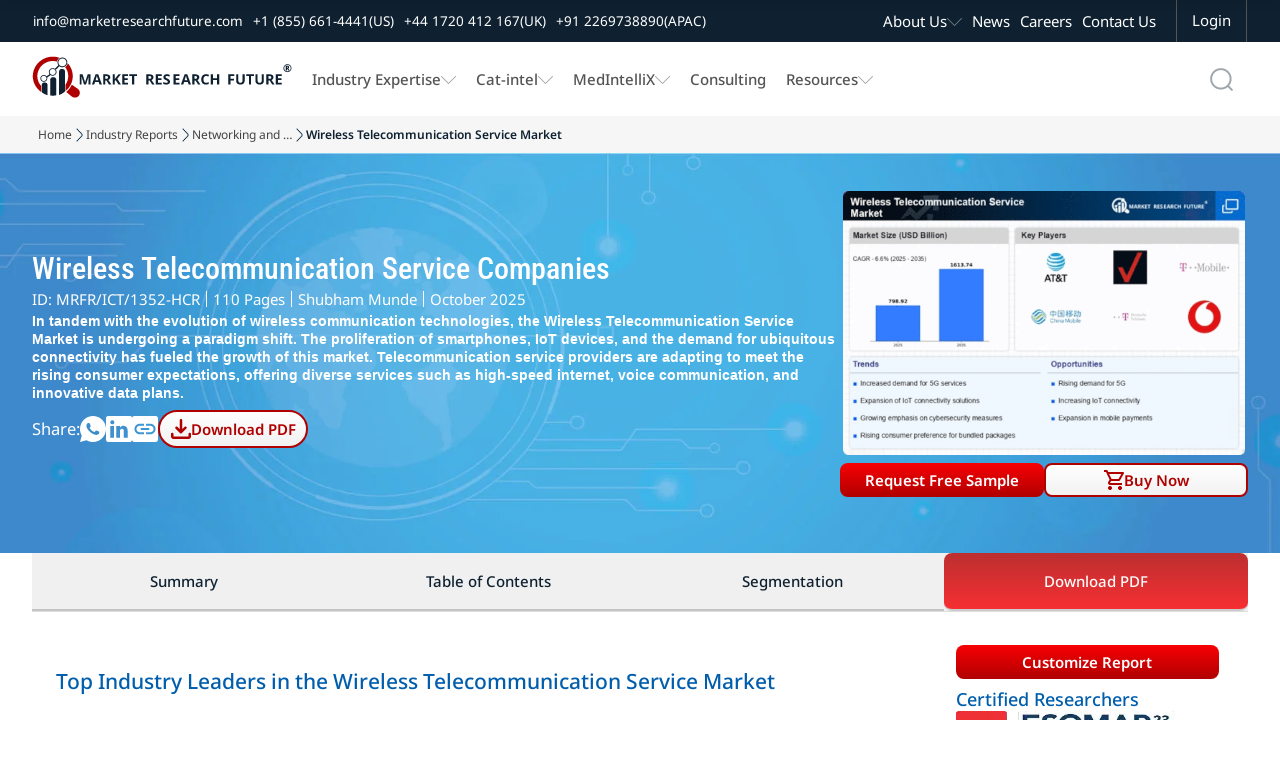

--- FILE ---
content_type: text/html; charset=utf-8
request_url: https://www.marketresearchfuture.com/reports/wireless-telecommunication-service-market/companies
body_size: 39874
content:
<!DOCTYPE html>
<html lang="en">
  <head>
    <meta charset="UTF-8">
    <meta name="viewport" content="width=device-width, initial-scale=1.0">
    <link rel="preconnect" href="https://www.marketresearchfuture.com" crossorigin>
    
    

    <!-- Dynamic Meta -->

    <meta name="csrf-param" content="authenticity_token" />
<meta name="csrf-token" content="tkr2aEfLJ_v0DVMI1TLU_W6wLDjV9ERsWy64J92oLGEiq5Qzkb8hbjKqd5LKxuIpS567nzJi4Z8Z2MXltu6Nog" />
    
    <title>Wireless Telecommunication Service Companies | Market Research Future</title>
<meta name="description" content="Explore the dynamic landscape of the Wireless Telecommunication Service Market Companies. Stay connected with the latest trends and innovations in global connectivity." />
<meta name="keywords" content="Global Market Research Reports, US Market Research Report, North America Market Research Trends, South Korea Business Market Research Report, Europe Industry Analysis, Industry Reports, Business Research Reports, BusinessGemfile Risk Analysis, Industry Analysis Report, Market Research Analysis" />

    <!-- Home Page Specific Meta -->
      <meta name="twitter:card" content="summary_large_image">
      <meta name="twitter:site" content="@MRFRresearch">
      <meta name="twitter:title" content="">
      <meta name="twitter:description" content="">
      <meta name="twitter:image" content="https://www.marketresearchfuture.com/assets/logo.svg">
    <!-- Open Graph -->
    <meta property="og:title" content="">
    <meta property="og:description" content="">
    <meta property="og:url" content="https://www.marketresearchfuture.com/reports/wireless-telecommunication-service-market/companies">
    <meta property="og:locale" content="en_US">
    <meta property="og:type" content="website">
    <meta property="og:image" content="https://www.marketresearchfuture.com/assets/logo.svg">

    <!-- Site Verification & SEO -->
    <meta name="google-site-verification" content="KBA2e3CWxINqEBQFs05GSw5cJaGcos64A7hKV_0MZM0">
    <meta name="document-type" content="Public">
    <meta name="Page-Topic" content="Market Research Reports">
    <meta name="copyright" content="Market Research Future">
    <meta name="classification" content="Market Research Reports">
    <meta name="document-classification" content="Market Research Reports and Consulting Services">
    <meta name="distribution" content="global">
    <meta name="coverage" content="global">
    <meta name="abstract" content="market research reports, industry analysis, syndicated research, Industry Insights, consulting services">
    <meta name="author" content="Market Research Future, https://www.marketresearchfuture.com/">
    <meta name="Audience" content="All, Research Reports, Market Research, Market Study Report, Business, Management, Research, Services, consulting">
    <meta name="msvalidate.01" content="0F4F64913C7E38E288C0FC974F9C156F">

      <link rel="canonical" href="https://www.marketresearchfuture.com/reports/wireless-telecommunication-service-market/companies">












    <!-- Hreflang for Reports Show -->
    <link rel="stylesheet" href="/assets/font-face-2fd805887895b32a883ddb9652e247a5cd9d2d0d32edb8b24d1bbea360aa5718.css" data-turbo-track="reload" />
    <style>
    /* @font-face{font-family:"Noto Sans";src:url(/assets/noto-sans/noto-sans-v42-latin-regular-1771b84c491263c68faf092514b16588c3395e40cf3dc5eccbadb0cf20e35e0e.woff2) format("woff2");font-weight:400;font-style:normal;font-display:swap}
    @font-face{font-family:"Noto Sans";src:url(/assets/noto-sans/noto-sans-v42-latin-500-8e91af358349bfec374b588bde32beba7cc194521fa5994a56b0636831d9aac8.woff2) format("woff2");font-weight:500;font-style:normal;font-display:swap}
    @font-face{font-family:"Noto Sans";src:url(/assets/noto-sans/noto-sans-v42-latin-600-68375c952b910f6d124d015afe086eef2cbcfecbabd0d2e6434551a6f57f2a1f.woff2) format("woff2");font-weight:600;font-style:normal;font-display:swap}
    @font-face{font-family:"Noto Sans";src:url(/assets/noto-sans/noto-sans-v42-latin-700-3148fb9237a2fdf2100c733a2e941f885643086eccd9e42d71bea6e3fc44fbd0.woff2) format("woff2");font-weight:700;font-style:normal;font-display:swap}
    @font-face{font-family:"Roboto Condensed";src:url(/assets/roboto-condensed/roboto-condensed-v31-latin-regular-1c0b4b77b263d0c11344140ac7befffaabea08edb68365c80813f22deb8d3125.woff2) format("woff2");font-weight:400;font-style:normal;font-display:swap}
    @font-face{font-family:"Roboto Condensed";src:url(/assets/roboto-condensed/roboto-condensed-v31-latin-500-aa683e9827c8acc258ccb0d0d7ec103ebb2184c793f01cb207854b0b1664652e.woff2) format("woff2");font-weight:500;font-style:normal;font-display:swap}
    @font-face{font-family:"Geologica";src:url(/assets/geologica/geologica-v5-latin-regular-f858fff4b0150caf571e3c9e6d7b2cba3686fe0aa62e8df04af71821b84dc729.woff2) format("woff2");font-weight:400;font-style:normal;font-display:swap} */
    </style>    
    <style>
    body,h1,p{margin:0;padding:0}.navbar-scroll,.top-nav{display:flex;top:0;background-color:var(--white);width:100%;box-shadow:0 4px 8px 0 rgba(0,0,0,0.103)}.navbar-scroll,.top-nav,body{background-color:var(--white)}.company-logo,.mglass{background-repeat:no-repeat;background-position:center}.menu-item a,.sec-menu-item a{text-decoration:none;font-family:noto sans;font-size:1rem}.navbar-scroll,.top-nav,nav.mrfr-rightmenuNav{box-shadow:0 4px 8px 0 rgba(0,0,0,0.103)}*,.nav-menu-cont{box-sizing:border-box}:root{--primary:#b00101;--secondary:#0f2130;--pri-complementry:#01b0b0;--pri-analogous-01:#b05901;--pri-analogous-02:#b00159;--pri-triadic-01:#01b001;--pri-triadic-02:#0101b0;--pri-tetradic-01:#59b001;--pri-tetradic-02:#01b0b0;--pri-tetradic-03:#5901b0;--blue:#1e90ff;--white:#fff;--black:#000;--dark-gray:#545454;--btn-border-radius:8px;--light-gray:#f6f6f6;--section-dark-bg:#001128; --font-noto: "Noto Sans", "Segoe UI", "Helvetica Neue", Arial, sans-serif; --font-condensed: "Roboto Condensed", "Roboto", "Helvetica Neue", Arial, sans-serif; --font-heading: "Geologica", "Poppins", "Segoe UI", "Helvetica Neue", Arial, sans-serif;}html{scroll-behavior:smooth;font-size:16px}ul{list-style-type:none}.inner-wrapper,.wrapper{display:flex;justify-content:center;flex-direction:column;width:100%}.top-nav{flex-direction:column;justify-content:center;align-items:center;z-index:1}.navbar-scroll{flex-direction:column;justify-content:center;align-items:center;position:fixed;left:0;transform:translateY(-100%);transition:transform .3s ease-in-out;z-index:3}.sec-nav-container,.sec-nav-wrapper{background-color:var(--secondary);display:flex}.navbar-scroll.visible{transform:translateY(0)}.sec-nav-wrapper{justify-content:center;align-items:center;width:100%}.nav-container{display:flex;justify-content:flex-start;width:80%;padding:0 20px}.sec-nav-container{justify-content:flex-start;width:100%;padding:0 20px} .company-logo img{object-fit: contain; object-position: center; margin:0 10px 0 0}.menu-links{display:flex;justify-content:space-between;align-items:center;width:100%}.mglass,.search-container{display:inline-block;height:50px;width:50px}.button{display:inline-block;margin:4px 2px;background-color:var();font-size:14px;padding-left:32px;padding-right:32px;height:50px;line-height:50px;text-align:center;color:#fff;text-decoration:none;cursor:pointer;-moz-user-select:none;-khtml-user-select:none;-webkit-user-select:none;-ms-user-select:none;user-select:none}.button:hover{transition-duration:.4s;-moz-transition-duration:.4s;-webkit-transition-duration:.4s;-o-transition-duration:.4s;background-color:#fff;color:#000}.search-container{position:relative;margin:4px 2px;vertical-align:bottom}.mglass{pointer-events:none;background-image:url(/assets/home_images/Search_Icon_01-db9fadcb7d0606b9b1d5821893879b6ea0354c5916a767e0f6ef907edc327083.svg);background-size:50%}.searchbutton,.searchbutton1{position:absolute;font-size:22px;width:100%;margin:0;padding:0}.search1:focus+.searchbutton,.search1:focus+.searchbutton1,.search:focus+.searchbutton{transition-duration:.4s;-moz-transition-duration:.4s;-webkit-transition-duration:.4s;-o-transition-duration:.4s;background-color:#eee;border-radius:0 10px 10px 0;color:#000}.search,.search1{position:absolute;left:49px;background-color:#eee;outline:0;border:0;padding:0;width:0;height:100%;border-radius:10px 0 0 10px;transition-duration:.4s;-moz-transition-duration:.4s;-webkit-transition-duration:.4s;-o-transition-duration:.4s}.search:focus{width: 290px;padding:0 16px 0 0}.search1:focus{width: 200px;padding:0 16px 0 0}.expandright{left:auto;right:49px}.expandright:focus{padding:0 0 0 16px}.sec-menu-links{display:flex;justify-content:flex-end;align-items:center;width:60%}.sec-contact-links{display:flex;justify-content:flex-start;align-items:center;width:100%}.sec-menu-items{display:flex;justify-content:flex-end}.menu-items{padding:0 10px}.menu-cont{display:flex;list-style:none;margin:0;padding:0}.menu-item{display:flex;align-items:center;height:30px;margin:0 20px 0 0;gap:10px}.cat-sub-menu-item:hover a,.contact-btn:hover,.mega-menu-heading:hover a,.menu-item a:hover,.sec-menu-item a:hover,.sub-menu-item:hover a{color:var(--primary)}.sec-contact-item,.sec-menu-item{display:flex;align-items:center;height:42px;margin:0 20px 0 0;gap:10px}.chevron-icon,.chevron-icon-white{width:15px;height:15px;background-size:100%;background-position:center;background-repeat:no-repeat}.chevron-icon{background-image:url(/assets/home_images/Chevron_Down_01-d13a084395a40a963d2ab778b41747f49240601c574130cc4d761ba431136667.svg)}.chevron-icon-white{background-image:url(/assets/home_images/Chevron_Down_White_01-6bf0b7c95a797213c48570b1ba961a025f9c1b2a32cda0e845fee653a4431e5a.svg)}.cat-mega-menu-cont,.mega-menu-cont{width:auto;gap:20px;background-color:var(--white);position:absolute;top:94px;border-radius:10px;list-style:none;box-shadow:0 0 6px 0 rgba(0,0,0,0.1),0 0 6px 0 rgba(0,0,0,0.1)}.menu-item a{font-weight:500;color:var(--dark-gray)}.sec-contact-item a,.sec-menu-item a{color:var(--white)}.sec-contact-item a,.sub-menu-item a{font-family:noto sans;font-size:.9rem;text-decoration:none}.mega-menu-cont{display:none;right:15%;padding:15px;justify-content:space-between}.cat-col-1,.cat-mega-menu-col,.col-1,.mega-menu-col{display:flex;flex-direction:column}.mega-menu-heading{display:flex;padding:5px;font-weight:700;border-left:solid 2px var(--primary);margin:5px 0}.mega-menu-heading a{font-weight:700}.cat-sub-menu-item,.sub-menu-item{margin:4px 0;padding:0 0 0 12px}.sub-menu-item-no-padding{margin:4px 0;padding:0}.cat-sub-menu-dropdown,.sub-menu-dropdown{display:flex;flex-direction:column;padding:0;row-gap:5px}.menu-item:hover .cat-mega-menu-cont,.menu-item:hover .mega-menu-cont{display:flex;z-index:3}.cat-mega-menu-wrapper{display:flex;column-gap:20px}.cat-mega-menu-cont{display:none;left:20%;padding:15px;justify-content:space-between}.dropdown-content,.menu-item:hover .res-dropdown-menu-cont,.mrfr-rightmenuHasDropdown.open>.mrfr-rightmenuDropdown,.sec-menu-item:hover .abt-dropdown-menu-cont,.tab-buttons{display:flex}.dropdown-menu-top{top:60px !important}.sub-menu-item a{font-weight:500;color:var(--dark-gray)}.tab-buttons{flex-direction:column;padding:0 10px;gap:6px}.tab-btn,.tab-buttons button.active{padding:10px;cursor:pointer;border:0}.tab-buttons btn{padding:15px}.tab-buttons button.active{background-color:#fff1f1;color:var(--primary)}#act-btn,.btn-inactive{border:0;padding:15px}.abt-dropdown-menu-cont,.res-dropdown-menu-cont{width:auto;background-color:var(--white);position:absolute;border-radius:10px;padding:15px;box-shadow:0 0 6px 0 rgba(0,0,0,0.1),0 0 6px 0 rgba(0,0,0,0.1);z-index:1;display:none;gap:20px;list-style:none}.tab-content{display:none}.mrfr-rightmenuDrawer.show ~ .mrfr-rightmenuOverlay,.tab-content.active{display:block}.res-dropdown-menu-cont{top:94px;justify-content:space-between}.abt-dropdown-menu-cont{top:40px;justify-content:space-between}.contact-btn,.login-btn{font-size:1rem;background-color:var(--secondary);color:var(--white);height:42px;cursor:pointer;font-family:noto sans}.contact-btn{display:flex; justify-content: center; align-items: center;padding:0;margin:0 20px 0 0;border:0 solid var(--dark-gray)}.login-btn{padding:0 18px;border-left:1px solid var(--dark-gray);border-right:1px solid var(--dark-gray);border-top:0 solid var(--dark-gray);border-bottom:0 solid var(--dark-gray)}.login-btn:hover{background-color:var(--primary)}nav.mrfr-rightmenuNav{display:none;flex-direction:column;width:100%;height:auto;background-color:#fff;position:fixed;top:0}.top-band{display:flex;justify-content:flex-end;width:100%;height:42px;background-color:#0f2130}.nav-menu-cont{display:flex;width:100%;justify-content:space-between;padding:0 10px}.mrfr-rightmenuBrand,.mrfr-rightmenuToggle{width:70px;height:70px;background-size:100%;background-repeat:no-repeat;background-position:center}.mrfr-rightmenuBrand{background-image:url(/assets/home_images/NavLogoMark_01-5bb3ba09bc3b694ecb32d1a0067a7fcbea3d755ceee48c23bfbd03b673abc2c4.svg)}.right-action-cont{display:flex;justify-content:center;align-items:center;gap:5px}.mrfr-rightmenuToggle{background-image:url(/assets/home_images/HambugarMenu_01-90ec60ca8821eb5f8d46092281e5577cd7ccff83304f0aa29e992afe2d8ccdcd.svg);cursor:pointer}.mrfr-rightmenuDrawer{position:fixed;top:0;right:-100%;width:90%;height:100vh;background-color:#fff;color:#fff;display:flex;flex-direction:column;padding-top:4rem;transition:right .6s;z-index:1000;overflow:auto}.mrfr-rightmenuDrawer.show{right:0}.mrfr-rightmenuClose{position:fixed;top:0;font-size:1.5rem;cursor:pointer;color:#fff;background-color:#0f2130;width:90%;padding:8px 0 8px 12px}.drawer-close-icon{width:44px;height:44px;background-image:url(/assets/home_images/DrawerMenu_Close_01-24b2ee9b3760bf40f5deee334a4171bf8f69a663d5db45bc5ce97df7e3c2e2c8.svg);background-size:60%;background-repeat:no-repeat;background-position:center}.mrfr-rightmenuDrawer ul{list-style:none;padding:0;margin:0}.menu-name-font-weight{font-weight:600 !important}.menu-name-font,.menu-name-font a{font-size:1.2rem !important;font-weight:600 !important}.mrfr-rightmenuDrawer li{border-bottom:1px solid #dedede;list-style:none}.mrfr-rightmenuDrawer a{font-size:1rem;font-family:noto sans;color:#0f2130;text-decoration:none;padding:16px 16px 16px 22px;display:block}.mrfr-rightmenuHasDropdown>a:after,.mrfr-rightmenuHasSubDropdown>a:after{content:url(/assets/home_images/Chevron_Down_01-d13a084395a40a963d2ab778b41747f49240601c574130cc4d761ba431136667.svg);float:right;padding-top:10px}.mrfr-rightmenuDropdown,.mrfr-rightmenuSubDropdown{display:none;flex-direction:column;background-color:#eaeaea}.mrfr-rightmenuHasSubDropdown.open>.mrfr-rightmenuSubDropdown{display:flex;background-color:#f7f7f7}.mrfr-rightmenuDropdown a{padding-left:2rem}.mrfr-rightmenuSubDropdown a{padding-left:3rem}.cat-dr-submenu-title a{padding:12px 0 12px 40px}.cat-dr-submenu-name a{padding:8px 0 8px 50px}.mrfr-rightmenuOverlay{position:fixed;top:0;left:0;width:100vw;height:100vh;background-color:rgba(0,0,0,0.6);display:none;z-index:999}@media only screen and (max-width:400px){.expandright{left:auto;right:0}.right-action-cont{gap:0}.search1:focus{width:170px}}@media only screen and (max-width: 1300px) {.search:focus {width: 195px !important;}}@media only screen and (max-width: 1200px) {.sec-menu-item a{font-size: 0.8rem;}.sec-nav-container{padding: 0 10px;} .sec-nav-container {width: 100% !important;}.search:focus {width: 160px !important;}}@media only screen and (max-width: 1100px) {.company-logo img{width: 190px;height: 67px;}.menu-item a, .sec-menu-item a {font-size:0.95rem;}.menu-item{margin: 0 10px 0 0 !important;}}@media only screen and (max-width: 1150px) {.sec-contact-item a,.sub-menu-item a{font-size:0.8rem !important;}}@media only screen and (max-width: 950px) {.company-logo img { width: 220px; height: 62px;
    }.menu-item a, .sec-menu-item a{font-size:0.8rem !important;}}


    /* --------------------------rd css-------------------------- */
    h1,h2,h3{margin:0}/*.sec-nav-container{width:92%}*/.nav-container{width:92.5%}.navbar-scroll-rd{display:flex;flex-direction:column;justify-content:center;align-items:center;width:100%;position:fixed;top:0;left:0;background-color:var(--white);box-shadow:0 4px 8px 0 rgba(0,0,0,.103);transform:translateY(-100%);transition:transform .3s ease-in-out;z-index:2}.nav-request-btn,.nav-request-btn-small{background:linear-gradient(0deg,#b00101 0,#f80004 100%);font-family:noto sans;cursor:pointer;color:var(--white)}.navbar-scroll-rd.visible{transform:translateY(0)}.mrfr-nav-btn-a,.mrfr-rd-hero-title-cont,.rd-hero-bg-cont{width:100%}.nav-request-btn{flex: 1 1 50%; height:42px;font-size:1rem;font-weight:600;border:none;border-radius:8px;padding:0 5px;margin:8px 0;width: 100%; line-height:2.6;text-align:center;display:inline-flex;justify-content:center;align-items:center}.nav-request-btn-small{height:38px;font-size:.9rem;font-weight:500;border:none;border-radius:6px;padding:0 14px;width:auto;min-width:157px;display:flex;justify-content:center;align-items:center;text-decoration:none}.breadcrumb-item a:hover,.nav-buy-now-btn{color:var(--primary)}.nav-request-btn-small:hover,.nav-request-btn:hover{background:linear-gradient(0deg,#f80004 0,#b00101 100%)}.buy-now-btn-wrapper{display:flex;position:relative;z-index:1;width: 100%;}.mrfr-rd-buy-now-btn{display:flex;width:100%;position: relative;}/*.buy-now-btn-wrapper:focus-within .buy-now-options-dropdown{display:block}*/.nav-buy-now-btn{flex: 1 1 50%; display:flex;justify-content:center;gap:10px;align-items:center;height:42px;font-family:noto sans;font-size:1rem;font-weight:600;background:linear-gradient(0deg,#f2f2f2 0,#fff 100%);border:1.5px solid var(--primary);border-radius:8px;padding:0 18px;margin:8px 0;cursor:pointer;}.breadcrumb-item a,.breadcrumb-item-active{text-decoration:none;font-size:.8rem;font-family:noto sans;overflow:hidden;text-overflow:ellipsis}.cart-icon,.download-icon{width:20px;height:20px;fill:currentColor}.download-pdf-btn:hover,.nav-buy-now-btn:hover{background:linear-gradient(0deg,#b00101 0,#f80004 100%);color:var(--white)}.download-pdf-btn:hover .download-icon,.nav-buy-now-btn:hover .cart-icon{fill:var(--white)}#purchaseFormContainer {display: none;}.mrfr-rd-buy-now-btn:focus-within .buy-now-options-dropdown {display: block;}.buy-now-options-dropdown{display:none;position:absolute;top:84%;right:0;min-width:250px;background:#fff;box-shadow:0 4px 12px rgba(0,0,0,.1);border:2px solid var(--primary);border-radius:6px;margin-top:6px;padding:0;overflow:hidden}.mrfr-rd-buy-now-btn:focus-within #purchaseFormContainer {display: block;}/* JavaScript-based toggle for iOS Safari compatibility */.buy-now-btn-wrapper.active .buy-now-options-dropdown,.buy-now-btn-wrapper.active #purchaseFormContainer,.mrfr-rd-buy-now-btn.active .buy-now-options-dropdown,.mrfr-rd-buy-now-btn.active #purchaseFormContainer{display:block!important}.breadcrumb-arrow,.mrfr-rd-flag-circle{background-position:center;background-repeat:no-repeat}.buy-now-dropdown-cont{display:flex;flex-direction:column}.buy-now-dropdown-header-cont{display:flex;justify-content:center;width:100%;background-color:var(--primary)}.breadcrumbs-wrapper{display:flex;justify-content:center;width:100%;background-color:var(--light-gray)}.breadcrumbs-cont,.mrfr-rd-container{display:flex;justify-content:center;width:90%}.mrfr-rd-container{flex-direction: column;}.breadcrumbs-inner-cont,.mrfr-rd-action-group-cont{display:flex;justify-content:center;width:100%}.breadcrumb-item-group{display:flex;justify-content:flex-start;width:100%;margin:0;padding:10px 0;gap:6px}.breadcrumb-item{display:flex;position:relative;max-width:100px;white-space:nowrap}.breadcrumb-arrow{display:flex;width:14px;height:auto;background-image:url(/assets/home_images/Chevron_Right_01-25d1a06e0ef90ba8b0537813b4a9882a0a78d9a1adca280fdba14af8c3aee15c.webp);background-size:50%}.breadcrumb-item a{color:var(--text-label-gray)}.breadcrumb-item li[title]::after{content:attr(title)}.action-cont,.breadcrumb-item li:hover::after,.mrfr-tab-content.mrfr-active,.rd-title-cont{display:flex}.breadcrumb-item-active{font-weight:600;color:var(--secondary);white-space:nowrap;display:inline-block}.rd-hero-section-wrapper{position:relative;display:flex;flex-direction:column;justify-content:center;align-items:center;width:100%;height:500px;margin:0;border-radius:0}.rd-hero-inner-section{position:relative;display:flex;flex-direction:column;justify-content:space-around;align-items:center;width:90%;height:100%}.rd-hero-cont{display:flex;align-items:center;justify-content:center;width:100%;gap:50px;padding:20px 0}.rd-hero-left-cont{flex: 1 1 50%;display:flex;flex-direction:column;align-items:flex-start;justify-content:center;width:50%;gap: 12px}.rd-hero-bg{position:absolute;top:0;left:0;width:100%;height:100%;object-fit:cover;z-index:0}.mul-ling-selector_cont{display:flex;justify-content:center;font-family:noto sans;text-align:center;font-size:1rem;font-weight:400;font-style:normal;color:var(--secondary)}#mrfr-tab-downloadpdf,.rd-title-cont h1{color:var(--white)}.mrfr-rd-report-description h2,.mrfr-rd-report-info-group,.rd-action-title{color:var(--white);font-family:var(--font-noto)}.lang-name-cont{display:flex;justify-content:center;align-items:center;gap:8px}.mrfr-rd-lang-button,.mrfr-rd-lang-option{gap:10px;cursor:pointer;font-size:14px;background-color:#fff}.mrfr-rd-lang-select{position:relative;min-width:170px}.mrfr-rd-lang-button{display:flex;align-items:center;justify-content:space-between;padding:10px;width:100%;border:1px solid #ccc;border-radius:9999px}.mrfr-rd-flag-circle{width:26px;height:26px;border-radius:50%;background-size:cover;flex-shrink:0}.mrfr-rd-chevron{width:24px;height:24px;transition:transform .2s}.mrfr-rd-open .mrfr-rd-chevron{transform:rotate(180deg)}.mrfr-rd-lang-options{display:none;position:absolute;top:100%;left:0;z-index:999;width:100%;background:#fff;border:1px solid #ccc;border-radius:8px;margin-top:4px;box-shadow:0 2px 6px rgba(0,0,0,.08);overflow:hidden}.mrfr-rd-open .mrfr-rd-lang-options{display:block}.mrfr-rd-lang-option{display:flex;align-items:center;padding:10px 14px}.mrfr-rd-lang-option:hover{background:#f4f4f4}.mrfr-rd-wrapper{display:flex;flex-direction:column;align-items:center;justify-content:center;width:100%}.mrfr-rd-hero-title-cont,.mrfr-rd-report-description{justify-content:flex-start;display:flex}.rd-title-cont h1{display:flex;font-family: var(--font-condensed);font-size:2.5rem;font-weight:500;padding:0;margin:0}.mrfr-rd-report-info-group{display:flex;flex-wrap:wrap;align-items:center;font-size:1.2rem}.mrfr-rd-report-author,.mrfr-rd-report-id,.mrfr-rd-report-pages,.mrfr-rd-report-year{display:flex;padding:4px 0}.vertical-seprator{width:1px;height:20px;background-color:var(--white);margin:0 6px}.mrfr-rd-report-description h2{font-size:1rem;display:-webkit-box;-webkit-line-clamp:7;-webkit-box-orient:vertical;overflow:hidden;text-overflow:ellipsis}.rd-action-group{display:flex;justify-content:flex-start;align-items:center;width:100%;gap:14px}.linkdin-action-link,.sharelink-action-link,.whatsapp-action-link{justify-content:center;background-size:100%;width:32px;height:32px;background-position:center;background-repeat:no-repeat}.rd-action-title{display:flex;font-size:1.2rem}.download-pdf-btn,.mrfr-index-tab-item,.mrfr-tab-btn{font-size:1rem;cursor:pointer}.whatsapp-action-link{display:flex;background-image:url(/assets/home_images/WhatsApp_Icon_White_01-2d9c06c6dfff45ab0f56d2b4242d51afdb0b3a8886709816121692b31494e4ec.svg)}.linkdin-action-link,.sharelink-action-link{display:flex}.rd-infographic,.rd-infographic img{justify-content:center;display:flex;}.whatsapp-action-link:hover{background-image:url(/assets/home_images/WhatsApp_Icon_Primary_01-1302c26cea20aa510853b6d7b70a1501c9f714d292345b77d161bc7ba111a64f.svg)}.linkdin-action-link{background-image:url(/assets/home_images/LinkedIn_Icon_White_01-c59c2e35ed1a861c6958198b2cbce74de29ffee1ec92c74d032bd914f47f723a.svg)}.linkdin-action-link:hover{background-image:url(/assets/home_images/LinkedIn_Icon_Primary_01-3bdd444f97b649053118bad1453b15c1316976cfabd13f1c5b43e7bb8138ac0b.svg)}.sharelink-action-link{background-image:url(/assets/home_images/Link_Icon_White_01-25b546c25b06e3aa71557c43c54759d78d5bb2f2bbc1230043e0670f7d75edca.svg)}.sharelink-action-link:hover{background-image:url(/assets/home_images/Link_Icon_Primary_01-2eeed304f1f32baeb3f36c9292103fc680e24c8f99800d2962f865caa4d82078.svg)}.download-pdf-btn{display: inline-flex;justify-content:center;align-items: center;will-change: transform; gap:10px;align-items:center;width:auto;min-width:150px;height:42px;font-family:noto sans;font-weight:600;background:linear-gradient(0deg,#f2f2f2 0,#fff 100%);border:1.5px solid var(--primary);color:var(--primary);border-radius:30px;padding:0 11px;margin:8px 0}.mrfr-tab-btn,.section-heading h2{font-family:noto sans;font-weight:500}.rd-infographic-cont{display:flex;flex-direction:column;width:100%}.hero-sec-report-actions-cont{display:flex;width:100%;gap:10px}.mrfr-rd-inner-cont{display:flex;justify-content:center;flex-direction:column;width:100%;z-index:0}.mrfr-tab-container{display:flex;width:100%;flex-direction:column;margin-bottom:25px;background:#fff}.mrfr-tab-header{display:flex;border-bottom:1px solid #ddd;background:#f0f0f0;position:sticky;top:70px;z-index:1}.mrfr-tab-btn{display:flex;justify-content:center;width:100%;padding:18px 10px;background:0 0;color:var(--secondary);border:none;border-bottom:2px solid var(--input-border-gray);transition:background-color .3s}.mrfr-tab-btn.mrfr-active{background:#fff;color:var(--secondary);border-bottom:2px solid var(--secondary)}.mrfr-tab-content{display:none;padding:10px 10px}.mrfr-tab-btn-blink,.mrfr-tab-btn-blink.mrfr-active{animation:1s linear infinite blinker;background:linear-gradient(0deg,#f80004 0,#b00101 100%);border-radius:8px;color:var(--white)}@keyframes blinker{50%{opacity:.4}}.mrfr-index-tab-wrapper{display:flex;flex-direction:row-reverse;align-items:flex-start;width:100%;gap:30px}.tabs-info-cont{display:flex;flex-direction:column;width:24%;box-sizing:border-box;position:sticky;top:150px;gap:30px}.mrfr-index-tab-tabs{display:flex;flex-direction:column;width:100%;box-sizing:border-box;height:fit-content}.mrfr-index-tab-item{display:flex;justify-self:start;align-items:center;padding:10px;border-left:2px solid var(--input-border-gray);font-family:noto sans;color:var(--text-label-gray);position:relative}.mrfr-index-tab-item.active{font-weight:700;border-left:2px solid var(--primary);color:var(--secondary)}.mrfr-index-tab-content-container{display:flex;flex-direction:column;flex:1;gap:30px;max-width:75%;font-family:'Noto Sans';line-height:28px;text-align:justify}.section-heading{display:flex;justify-content:flex-start;align-items:center;padding:10px 20px 10px 12px;background-color:var(--section-heading);gap:10px}.section-heading h2{font-size:1.2rem;color:var(--white);padding:0;margin:0}.section-icon-cont-1{background-image:url(/assets/home_images/Market_Summary_Icon_01-821701c3cf1252d248c64b5e72ea50bd31f3294b175b2f5946b16a735a77fcff.svg)}.rd-hero-right-cont{flex: 1 1 50%;display:flex;flex-direction:column;align-items:flex-start;justify-content:center;width:100%;height: 410px;max-width: 510px;}.rd-infographic{width: 100%;aspect-ratio: 505/330;}.rd-infographic img{max-width:100%;background-position:center;background-size:contain;background-repeat:no-repeat}.rd-infographic-action-group{justify-content:center;display:flex;min-height: 60px;width: 100%;}.mrfr-rd-report-request-btn{display: flex;width: 100%;}/* Scale hero and infographic for ~1294px width to match 1617x635 appearance */@media only screen and (min-width: 1200px) and (max-width: 1310px){.rd-hero-section-wrapper{height:400px}.rd-hero-inner-section{width:92%}.rd-hero-cont{gap:40px}.rd-title-cont h1{font-size:2rem}.mrfr-rd-report-info-group{font-size:1rem; line-height:1.2}.vertical-seprator{height:16px}.mrfr-rd-report-description h2{font-size:0.9rem}.rd-action-title{font-size:1rem}.download-pdf-btn,.nav-buy-now-btn,.nav-request-btn{height:34px; line-height:34px;}.hero-sec-report-actions-cont{gap:10px}.rd-hero-right-cont{height:328px; max-width:408px}.rd-infographic{aspect-ratio:505/330}.rd-infographic img{width:404px; height:264px; object-fit:contain}}/* end */@media only screen and (max-width:1550px){.rd-hero-inner-section{width:95%}.nav-container{width:92.5%!important}.rd-title-cont h1{font-size:2rem}.mrfr-rd-container{width:95%}}@media only screen and (max-width:1300px){.sec-nav-container{width:99%; padding:0px 14px;}.nav-container{width:95%!important}.buy-now-btn-wrapper,.hero-sec-report-actions-cont,.nav-buy-now-btn,.nav-request-btn{width:100%}.rd-hero-inner-section{width:95%}.breadcrumbs-cont{width:94%}.rd-title-cont h1{font-size:2rem}.linkdin-action-link,.sharelink-action-link,.whatsapp-action-link{width:26px;height:26px}.rd-action-title{font-size:1.1rem}.download-pdf-btn{height:38px}.mrfr-index-tab-item{font-size:1.1rem;padding:8px 10px}}@media only screen and (max-width:1260px){.tabs-info-cont{gap:24px}.section-heading h2{font-size:1rem}}@media only screen and (max-width:1150px){.nav-request-btn{padding:0 9px;font-size:.9rem}}@media only screen and (max-width:1100px){.rd-hero-left-cont{width:45%;gap:14px}.rd-title-cont h1{font-size:1.8rem}.mrfr-rd-report-info-group{font-size:1.1rem}.mrfr-rd-report-description p{font-size:.9rem}.rd-infographic-action-group{width:100%}}@media only screen and (max-width:900px){.nav-request-btn{min-width:100%;font-size:.9rem}.nav-buy-now-btn{min-width:100%}.rd-hero-cont{gap:30px}.download-pdf-btn{padding:0 8px}}@media only screen and (max-width:800px){.nav-container{align-items:center}.navbar-scroll-rd {z-index:4!important}nav.mrfr-rightmenuNav{z-index:3!important}.breadcrumbs-wrapper{padding:70px 0 0}.rd-hero-section-wrapper{margin:0;height:auto}.nav-buy-now-btn,.nav-request-btn{width:100%;padding:0 5px}.buy-now-btn-wrapper{width:100%}}@media (max-width:768px){.rd-hero-right-cont button,.rd-hero-right-cont a.nav-request-btn {min-height: 42px; line-height: 42px;font-size: 0.9rem;display: inline-flex;align-items: center;justify-content: center;}.rd-hero-left-cont{height:280px;}.rd-hero-right-cont{width:100%;position:relative;display:flex;flex-direction:column;align-items:flex-start;justify-content:center;height:380px}.rd-infographic{width:100%;aspect-ratio: 1.4;}.rd-hero-right-cont img{width:100%;height:100%;display:block;object-fit:contain}.rd-infographic-action-group{position:static;width:100%;text-align:center}.rd-hero-right-cont button{flex:1 1 48%;min-width:120px;font-size:.9rem;white-space:nowrap}.rd-hero-right-cont button+button{margin-left:0;margin-top:10px}}@media only screen and (max-width:750px){.report-actions-cont{width:30%}.rd-action-group{flex-wrap:wrap}}@media only screen and (max-width:700px){.nav-request-btn{font-size:.9rem}.nav-buy-now-btn{font-size:.8rem}}@media only screen and (max-width:650px){.mrfr-tab-header{overflow-x: auto;}.mrfr-tab-btn{min-width: 160px;}.nav-buy-now-btn,.nav-request-btn{width:100%;min-width:0}.nav-request-btn a{text-decoration:none;color:var(--white);font-size:1rem}.buy-now-btn-wrapper{justify-content:center}.buy-now-btn-wrapper,.mrfr-rd-buy-now-btn,.mrfr-rd-report-request-btn,.rd-hero-left-cont{width:100%}.nav-buy-now-btn{font-size:1rem}.menu-links{width:88%}.cust-rep-btn-cont .nav-request-btn{font-size:1.1rem}.rd-hero-cont{flex-direction:column}.rd-hero-right-cont .cta-container{position:absolute;bottom:12px;left:0;width:100%;text-align:center}.mrfr-rd-report-request-btn{justify-content:center}}@media only screen and (max-width:600px){.nav-request-btn{font-size:0.95rem;padding:0 5px}.rd-hero-bg{display:none}.rd-hero-section-wrapper{background:linear-gradient(90deg,#2686c3,#2383c1)}}@media only screen and (max-width:440px){.rd-infographic{aspect-ratio: 1.4;}.nav-container{justify-content:center;width:100%}.nav-request-btn{text-align:center;font-size:0.9rem;}.breadcrumb-item{align-items:center}}@media only screen and (max-width:400px){.rd-hero-left-cont {gap: 7px;}.nav-request-btn{font-size:0.8rem;padding:0;height:35px}.nav-request-btn a{font-size:.8rem}.mrfr-rd-lang-button{padding:6px}.rd-title-cont h1{font-size:1.4rem}.linkdin-action-link,.sharelink-action-link,.whatsapp-action-link{width:20px;height:50px}.download-pdf-btn{height:30px}.download-icon{width:16px;height:16px}.rd-hero-cont{gap:15px;padding:10px}.hero-sec-report-actions-cont{width:100%}.hero-sec-report-actions-cont button{flex:1 1 0;min-width:auto;font-size:.8rem;padding:0 6px;height:42px}.nav-buy-now-btn{font-size:1rem;padding:0;height:35px}.cart-icon{width:15px;height:15px}.rd-hero-right-cont{height: 320px;}.rd-hero-right-cont .cta-container{position:absolute;bottom:12px;left:0;width:100%;text-align:center}.cta-container{min-height:48px}}@media only screen and (max-width:375px){.nav-request-btn{font-size:0.7rem}}

    /* -----------rd css end------------ */
    /* home page hero heading */
    #hero-heading-color-code-2, #hero-heading-color-code-1 {
      font-size: 2em;
    }
    /* ---------------------nav home footer css---------------------- */

    @media only screen and (max-width:1600px){.sec-nav-container{width:96%}}@media only screen and (max-width:1550px){.nav-container,.hero-inner-cont{width:90%}}
    @media only screen and (max-width:1400px){.Sec-nav-container,.nav-container{padding:0;width:95%}.hero-inner-cont{width:95%}.mega-menu-cont{left:1%;right:6%}.cat-mega-menu-cont{left:10%}}
    @media only screen and (max-width:1300px){html{font-size:15px}.sec-nav-container{width:97%;}.sec-menu-item,.sec-contact-item{margin:0 10px 0 0;gap:8px}.mega-menu-cont{left:1%;right:4%}.hero-search-cont{width:70%}#hero-heading-color-code-2,#hero-heading-color-code-1{font-size:5rem}}
    @media only screen and (max-width:1260px){.Sec-nav-container,.nav-container{width:97%}.mega-menu-cont{left:1%;right:1%}.Sec-nav-container{width:100%!important}}
    @media only screen and (max-width:1100px){.Sec-nav-container{width:100%}.cat-mega-menu-cont{left:1%}.search:focus{width:180px!important}}
    @media only screen and (max-width:1080px){html{font-size:14.2px}}
    @media only screen and (max-width:1026px){html{font-size:13.5px}.hero-heading-graph{height:100px}}
    @media only screen and (max-width:980px){.Sec-nav-container{padding:0}.sec-contact-links{display:none}.sec-menu-links{width:100%}.cat-mega-menu-cont{right:1%}.hero-search-cont{width:80%}}
    @media only screen and (max-width:900px){.hero-stats-combo-section{padding:20px 0 80px 0}.hero-heading-group-1,.hero-heading-group-2{flex-direction:column}.hero-search-cont{width:70%}}
    @media only screen and (max-width:800px){.top-nav{display:none}.navbar-scroll{display:none}nav.mrfr-rightmenuNav{display:flex;z-index:1}.top-band{display:none}.hero-stats-combo-section{margin:72px 0 0 0}}
    @media only screen and (max-width:750px){.navbar-scroll{display:none}.hero-stats-combo-section{padding:10px 0 80px 0}.hero-inner-cont{padding:20px 0 80px 0}}
    @media only screen and (max-width:540px){#hero-heading-color-code-2,#hero-heading-color-code-1{font-size:5rem}}
    @media only screen and (max-width:500px){html{font-size:13px}.hero-inner-cont{gap:4%}#hero-heading-color-code-2,#hero-heading-color-code-1{font-size:2.8rem}.hero-search-cont{width:90%}.search:focus{width:120px!important}}
    @media only screen and (max-width:440px){html{font-size:12px}#hero-heading-color-code-2,#hero-heading-color-code-1{font-size:5rem}.hero-heading-graph{width:200px;height:70px}.hero-search-cont{width:96%}.hero-inner-cont{gap:8%}}
    @media only screen and (max-width:375px){#hero-heading-color-code-2,#hero-heading-color-code-1{font-size:3rem}.hero-heading-graph{width:180px;height:60px}.hero-inner-cont{gap:20%}}
    .text-decoration{text-decoration:none;color:inherit}

    </style>
    <!-- Preload Critical Fonts -->
    <link rel="preload" href="/assets/noto-sans/noto-sans-v42-latin-regular-1771b84c491263c68faf092514b16588c3395e40cf3dc5eccbadb0cf20e35e0e.woff2" as="font" type="font/woff2" crossorigin="anonymous"> 

    <link rel="preload" href="/assets/noto-sans/noto-sans-v42-latin-500-8e91af358349bfec374b588bde32beba7cc194521fa5994a56b0636831d9aac8.woff2" as="font" type="font/woff2" crossorigin="anonymous">


    <!-- Favicons -->
    <link rel="icon" type="image/x-icon" href="/assets/favicon-477e45a7319bbda70a479d783a7076d975d2bd1b5ed2102a17ca988693b220e5.png" />

    <link rel="stylesheet" href="/assets/footer-style-01-111b522d9d47c100e84035b5a0d9647b0846ab3f53f2c8d4a30a4a9ba611f1ab.css" media="print" onload="this.media=&#39;all&#39;" data-turbo-track="reload" />
    <link rel="stylesheet" href="/assets/nav-home-footer-media-queries-01-5c1e680a2ee507e1288a33817a5ba124b85a00f7284d180b35111db4a9c298d4.css" media="print" onload="this.media=&#39;all&#39;" data-turbo-track="reload" />
        <link rel="stylesheet" href="/assets/reports/report-details-content-style-01-a68b3d83190e889eb32f12171d1adfddbe2fa78c1c9ce9f25f47795094b83224.css" data-turbo-track="reload" />
  <link rel="stylesheet" href="/assets/free_sample/popUp-request-free-sample-6013fef67dbca841110e89f2ac52005acaff6360c8137cb9c8e6c3ea566fa7c1.css" data-turbo-track="reload" />
  <link rel="stylesheet" href="/assets/free_sample/request-free-sample-media-queries-style-e212839d048a4ed2eb1770b54781c89e8286314c3f3166806f8049c08968ddb4.css" data-turbo-track="reload" />
  <link rel="stylesheet" href="/assets/pdf_get_free_sample/popUp-get-sample-style-86f428487d458541d5a1d9becce1f6eccf8e0726e2e5f4a36118e41281b0f7f5.css" data-turbo-track="reload" />
    
    <!-- If you must keep it, defer it after the main content -->
    <!-- <script src="https://ajax.cloudflare.com/cdn-cgi/scripts/7d0fa10a/cloudflare-static/rocket-loader.min.js" defer></script> -->
    <!-- CSS -->

    <!-- Fonts -->

    <!-- <link href="https://fonts.googleapis.com/css2?family=Noto+Sans:ital,wght@0,100..900;1,100..900&family=Roboto+Condensed:ital,wght@0,100..900;1,100..900&family=Geologica:wght@100..900&display=swap"
      rel="stylesheet">     -->
    <!-- <link href="https://fonts.googleapis.com/css2?family=Roboto+Condensed:ital,wght@0,100..900;1,100..900&display=swap" rel="stylesheet"> -->
    <!-- <link href="https://fonts.googleapis.com/css2?family=Geologica:wght@100..900&display=swap" rel="stylesheet"> -->
    <!-- <script src="https://code.jquery.com/jquery-3.6.0.min.js" defer></script> -->
    <!-- JS (Deferred) -->
    <!-- <script src="https://code.jquery.com/jquery-3.6.0.min.js" defer></script> -->
  </head>

  <body data-total-pages="" data-current-page="">
    <header class="top-nav">
    <div class="sec-nav-wrapper">
        <nav class="sec-nav-container">
            <div class="sec-contact-links">
                <div class="sec-menu-items">
                    <ul class="menu-cont">
                        <li class="sec-contact-item"><a href="mailto:info@marketresearchfuture.com">info@marketresearchfuture.com</a></li>
                        <li class="sec-contact-item"><a href="tel:+18556614441">+1 (855) 661-4441(US)</a></li>
                        <li class="sec-contact-item"><a href="tel:+441720412167">+44 1720 412 167(UK)</a></li>
                        <li class="sec-contact-item"><a href="tel:+912269738890">+91 2269738890(APAC)</a></li>
                    </ul>
                </div>
            </div>
            <div class="sec-menu-links">
                <div class="sec-menu-items">
                    <ul class="menu-cont">
                        <li class="sec-menu-item"><a href="#">About Us</a>
                            <div class="chevron-icon-white"></div>
                            <div class="abt-dropdown-menu-cont">
                                <div class="mega-menu-col">
                                    <div class="col-1">
                                        <ul class="sub-menu-dropdown">
                                            <li class="sub-menu-item"><a href="/team">Who We Are</a></li> 
                                            <li class="sub-menu-item"><a href="/testimonials">Testimonials</a></li>
                                            <li class="sub-menu-item"><a href="/contact-us">Contact Us</a></li>
                                            <li class="sub-menu-item"><a href="/media-citations">Media Citation</a></li>
                                            <li class="sub-menu-item"><a href="/about-us">Our Culture</a></li>
                                            <li class="sub-menu-item"><a href="/csr">CSR Activities</a></li>
                                        </ul>
                                    </div>
                                </div>
                            </div>
                        </li>
                        <li class="sec-menu-item"><a href="/news">News</a></li>
                        <li class="sec-menu-item"><a href="/careers">Careers</a></li>
                    </ul>
                    <div class="login-btn-cont"><a class="contact-btn text-decoration" style="color: var(--white);" href="/contact-us">Contact Us</a></div>
                    <div class="login-btn-cont">
                            <a class="login-btn" style="display:inline-block; text-decoration:none; padding:10px 15px;" href="/users/sign_in">Login</a>
                  </div>                  
                </div>
            </div>
        </nav>
    </div>

    <nav class="nav-container">
        <a class="company-logo" aria-label="Market Research Future home" href="/">
            <img alt="Market Research Future logo" width="260" height="70" decoding="async" src="/assets/home_images/MRF_TopNav_Logo_01-2f3a3574d23de7fb9929e43016a3c1abe91bf82e7df5f54c6981ddfd930d62ff.svg" />
</a>        <div class="menu-links">
            <div class="menu-items">
                <ul class="menu-cont">
                    <li class="menu-item"><a href="/categories">Industry Expertise</a>
                        <div class="chevron-icon"></div>
                        <div class="mega-menu-cont">
                        
                        <div class="mega-menu-col">
                            <div class="col-1">
                                <div class="mega-menu-heading">
                                    <a href="/reports">All Reports</a>
                                </div>
                            </div>
                    
                                <div class="col-1">
                                    <div class="mega-menu-heading">
                                        <a href="/categories/healthcare-market-report">Healthcare</a>
                                    </div>
                                    <ul class="sub-menu-dropdown">
                                        <li class="sub-menu-item">
                                            <a href="/categories/healthcare-it-market-report">Healthcare IT</a>
                                        </li>
                                        <li class="sub-menu-item">
                                            <a href="/categories/healthcare-services">Healthcare Services</a>
                                        </li>
                                        <li class="sub-menu-item">
                                            <a href="/categories/life-sciences-market-report">Life Sciences</a>
                                        </li>
                                        <li class="sub-menu-item">
                                            <a href="/categories/medical-devices-market-report">Medical Device</a>
                                        </li>
                                        <li class="sub-menu-item">
                                            <a href="/categories/pharmaceutical-market-report">Pharmaceutical</a>
                                        </li>
                                    </ul>
                                </div>
                                <div class="col-1">
                                    <div class="mega-menu-heading">
                                        <a href="/categories/chemicals-market-report">Chemicals and Materials</a>
                                    </div>
                                    <ul class="sub-menu-dropdown">
                                        <li class="sub-menu-item">
                                            <a href="/categories/advanced-materials">Advanced Materials</a>
                                        </li>
                                        <li class="sub-menu-item">
                                            <a href="/categories/agrochemicals">Agrochemicals</a>
                                        </li>
                                        <li class="sub-menu-item">
                                            <a href="/categories/basic-chemicals">Basic Chemicals</a>
                                        </li>
                                        <li class="sub-menu-item">
                                            <a href="/categories/materials">Materials</a>
                                        </li>
                                        <li class="sub-menu-item">
                                            <a href="/categories/metals-alloys">Metals &amp; Alloys</a>
                                        </li>
                                        <li class="sub-menu-item">
                                            <a href="/categories/mining">Mining</a>
                                        </li>
                                        <li class="sub-menu-item">
                                            <a href="/categories/polymers-plastics">Polymers &amp; Plastics</a>
                                        </li>
                                        <li class="sub-menu-item">
                                            <a href="/categories/renewable-chemicals">Renewable Chemicals</a>
                                        </li>
                                        <li class="sub-menu-item">
                                            <a href="/categories/specialty-chemicals">Specialty Chemicals</a>
                                        </li>
                                    </ul>
                                </div>
                        </div>

                            <div class="mega-menu-col">
                                <div class="col-1">
                                <div class="mega-menu-heading">
                                    <a href="/categories/information-and-communications-technology">Information and Communications Technology</a>
                                </div>
                                    <ul class="sub-menu-dropdown">
                                        <li class="sub-menu-item">
                                            <a href="/categories/ai-and-analytics">AI and Analytics</a>
                                        </li>
                                        <li class="sub-menu-item">
                                            <a href="/categories/cloud">Cloud</a>
                                        </li>
                                        <li class="sub-menu-item">
                                            <a href="/categories/iot-and-m2m-communication">IoT and M2M communication</a>
                                        </li>
                                        <li class="sub-menu-item">
                                            <a href="/categories/it-security">IT Security</a>
                                        </li>
                                        <li class="sub-menu-item">
                                            <a href="/categories/networking-and-telecommunications">Networking and Telecommunications</a>
                                        </li>
                                        <li class="sub-menu-item">
                                            <a href="/categories/service">Service</a>
                                        </li>
                                        <li class="sub-menu-item">
                                            <a href="/categories/software">Software</a>
                                        </li>
                                        <li class="sub-menu-item">
                                            <a href="/categories/technology">Technology</a>
                                        </li>
                                    </ul>
                                </div>
                                <div class="col-1">
                                <div class="mega-menu-heading">
                                    <a href="/categories/semiconductor-electronics">Semiconductor &amp; Electronics</a>
                                </div>
                                    <ul class="sub-menu-dropdown">
                                        <li class="sub-menu-item">
                                            <a href="/categories/camera-display-and-lighting">Camera, Display and Lighting</a>
                                        </li>
                                        <li class="sub-menu-item">
                                            <a href="/categories/chipset-and-processors">Chipset and Processors</a>
                                        </li>
                                        <li class="sub-menu-item">
                                            <a href="/categories/consumer-electronic-devices">Consumer Electronic Devices</a>
                                        </li>
                                        <li class="sub-menu-item">
                                            <a href="/categories/security-and-access-control-equipment">Security, Access Control and Robotics</a>
                                        </li>
                                        <li class="sub-menu-item">
                                            <a href="/categories/sensor-and-control">Sensor and Control</a>
                                        </li>
                                        <li class="sub-menu-item">
                                            <a href="/categories/silicon-wafer-and-fabrication">Silicon, Wafer and Fabrication</a>
                                        </li>
                                        <li class="sub-menu-item">
                                            <a href="/categories/test-and-measurement">Test and Measurement</a>
                                        </li>
                                    </ul>
                                </div>
                            </div>
                            <div class="mega-menu-col">
                                <div class="col-1">
                                <div class="mega-menu-heading">
                                    <a href="/categories/energy-power">Energy &amp; Power</a>
                                </div>
                                    <ul class="sub-menu-dropdown">
                                        <li class="sub-menu-item">
                                            <a href="/categories/batteries">Batteries</a>
                                        </li>
                                        <li class="sub-menu-item">
                                            <a href="/categories/drilling-intervention-and-completion">Drilling, Intervention and Completion</a>
                                        </li>
                                        <li class="sub-menu-item">
                                            <a href="/categories/pumps-motors-and-control-devices">Industrial Motors, Pumps, and Control Devices</a>
                                        </li>
                                        <li class="sub-menu-item">
                                            <a href="/categories/offshore-oil-and-gas">Offshore Oil and Gas</a>
                                        </li>
                                        <li class="sub-menu-item">
                                            <a href="/categories/power-generation-transmission-and-distribution">Power Generation, Transmission and Distribution</a>
                                        </li>
                                        <li class="sub-menu-item">
                                            <a href="/categories/renewable-energy">Renewable Energy</a>
                                        </li>
                                    </ul>
                                </div>
                                <div class="col-1">
                                <div class="mega-menu-heading">
                                    <a href="/categories/automobile">Automobile</a>
                                </div>
                                    <ul class="sub-menu-dropdown">
                                        <li class="sub-menu-item">
                                            <a href="/categories/automotive-components">Automotive Components</a>
                                        </li>
                                        <li class="sub-menu-item">
                                            <a href="/categories/automotive-technology-services">Automotive Technology, Services</a>
                                        </li>
                                        <li class="sub-menu-item">
                                            <a href="/categories/bikes-motorcycles">Bikes and Motorcycles</a>
                                        </li>
                                        <li class="sub-menu-item">
                                            <a href="/categories/ice-electric-hybrid-and-autonomous-vehicles">ICE, Electric, Hybrid, Autonomous Vehicles</a>
                                        </li>
                                        <li class="sub-menu-item">
                                            <a href="/categories/off-road-vehicles-lcvs-and-hcvs">Off-Road Vehicles, LCV, HCV</a>
                                        </li>
                                        <li class="sub-menu-item">
                                            <a href="/categories/railway">Railway</a>
                                        </li>
                                        <li class="sub-menu-item">
                                            <a href="/categories/telematics-and-infotainment">Telematics and Infotainment</a>
                                        </li>
                                        <li class="sub-menu-item">
                                            <a href="/categories/tires-and-wheels">Tires and Wheels</a>
                                        </li>
                                    </ul>
                                </div>
                            </div>
                    
                        <div class="mega-menu-col">
                            <div class="col-1">
                                <div class="mega-menu-heading">
                                    <a href="/categories/bfsi">BFSI</a>
                                </div>
                                <div class="mega-menu-heading">
                                    <a href="/categories/mro">MRO</a>
                                </div>
                                <div class="mega-menu-heading">
                                    <a href="/categories/professional-services">Professional Services</a>
                                </div>
                                <div class="mega-menu-heading">
                                    <a href="/categories/food-beverages-nutrition-market-report">Food, Beverages &amp; Nutrition</a>
                                </div>
                                <div class="mega-menu-heading">
                                    <a href="/categories/consumer-and-retail">Consumer and Retail</a>
                                </div>
                                <div class="mega-menu-heading">
                                    <a href="/categories/aerospace-defense">Aerospace &amp; Defense</a>
                                </div>
                                <div class="mega-menu-heading">
                                    <a href="/categories/industrial-automation-equipment-market-report">Industrial Automation &amp; Equipment</a>
                                </div>
                                <div class="mega-menu-heading">
                                    <a href="/categories/packaging-transport">Packaging &amp; Transport</a>
                                </div>
                                <div class="mega-menu-heading">
                                    <a href="/categories/construction">Construction</a>
                                </div>
                                <div class="mega-menu-heading">
                                    <a href="/categories/agriculture">Agriculture</a>
                                </div>
                            </div>
                        </div>
                    
                        </div>
                    </li>
              

                    <li class="menu-item"><a href="/cat-intel">Cat-intel</a>
                        <div class="chevron-icon"></div>
                        <div class="cat-mega-menu-cont">
                            <div class="dropdown-content" id="dropdownMenu">
                            
                                <div class="tab-buttons">
                                    <button class="tab-btn active" data-tab-target="direct">Direct Reports</button>
                                    <button class="tab-btn" data-tab-target="indirect">Indirect Reports</button>
                                </div>

                                <div class="tab-content-wrapper">
                                    <!-- Direct Reports Tab -->
                                    <div class="tab-content active" data-tab="direct">
                                        <div class="cat-mega-menu-wrapper">
                                            <div class="cat-mega-menu-col">
                                                <div class="cat-col-1">
                                                    <div class="mega-menu-heading">
                                                    <a href="/cat-intel/category-intelligence/manufacturing-and-production-materials">
                                                        Manufacturing and Production Materials
                                                    </a>
                                                    </div>
                                                    <ul class="cat-sub-menu-dropdown">
                                                        <li class="cat-sub-menu-item">
                                                        <a href="/cat-intel/category-intelligence/tires-and-polymers-for-manufacturing">
                                                            Tires and Polymers for Manufacturing
                                                        </a>
                                                        </li>
                                                        <li class="cat-sub-menu-item">
                                                        <a href="/cat-intel/category-intelligence/construction-and-mining-materials">
                                                            Construction and Mining Materials
                                                        </a>
                                                        </li>
                                                        <li class="cat-sub-menu-item">
                                                        <a href="/cat-intel/category-intelligence/pharmaceutical-and-medical-equipment">
                                                            Pharmaceutical and Medical Equipment
                                                        </a>
                                                        </li>
                                                        <li class="cat-sub-menu-item">
                                                        <a href="/cat-intel/category-intelligence/electrical-and-industrial-materials">
                                                            Electrical and Industrial Materials
                                                        </a>
                                                        </li>
                                                        <li class="cat-sub-menu-item">
                                                        <a href="/cat-intel/category-intelligence/packaging-components">
                                                            Packaging Components
                                                        </a>
                                                        </li>
                                                    </ul>
                                                </div>
                                                <div class="cat-col-1">
                                                    <div class="mega-menu-heading">
                                                    <a href="/cat-intel/category-intelligence/manufacturing-and-industrial-components">
                                                        Manufacturing and Industrial Components
                                                    </a>
                                                    </div>
                                                    <ul class="cat-sub-menu-dropdown">
                                                        <li class="cat-sub-menu-item">
                                                        <a href="/cat-intel/category-intelligence/apparel-and-textile-components">
                                                            Apparel and Textile Components
                                                        </a>
                                                        </li>
                                                        <li class="cat-sub-menu-item">
                                                        <a href="/cat-intel/category-intelligence/packaging-materials-and-components">
                                                            Packaging Materials and Components
                                                        </a>
                                                        </li>
                                                        <li class="cat-sub-menu-item">
                                                        <a href="/cat-intel/category-intelligence/construction-and-mining-equipment">
                                                            Construction and Mining Equipment
                                                        </a>
                                                        </li>
                                                        <li class="cat-sub-menu-item">
                                                        <a href="/cat-intel/category-intelligence/electrical-and-pharmaceutical-components">
                                                            Electrical and Pharmaceutical Components
                                                        </a>
                                                        </li>
                                                        <li class="cat-sub-menu-item">
                                                        <a href="/cat-intel/category-intelligence/industrial-equipment-and-machinery">
                                                            Industrial Equipment and Machinery
                                                        </a>
                                                        </li>
                                                    </ul>
                                                </div>
                                            </div>
                                            <div class="cat-mega-menu-col">
                                                <div class="cat-col-1">
                                                    <div class="mega-menu-heading">
                                                    <a href="/cat-intel/category-intelligence/finished-goods-and-consumer-products">
                                                        Finished Goods and Consumer Products
                                                    </a>
                                                    </div>
                                                    <ul class="cat-sub-menu-dropdown">
                                                        <li class="cat-sub-menu-item">
                                                        <a href="/cat-intel/category-intelligence/packaging-solutions">
                                                            Packaging Solutions
                                                        </a>
                                                        </li>
                                                        <li class="cat-sub-menu-item">
                                                        <a href="/cat-intel/category-intelligence/personal-protective-equipment">
                                                            Personal Protective Equipment
                                                        </a>
                                                        </li>
                                                        <li class="cat-sub-menu-item">
                                                        <a href="/cat-intel/category-intelligence/medical-and-healthcare-products">
                                                            Medical and Healthcare Products
                                                        </a>
                                                        </li>
                                                        <li class="cat-sub-menu-item">
                                                        <a href="/cat-intel/category-intelligence/food-products-and-nutraceuticals">
                                                            Food Products and Nutraceuticals
                                                        </a>
                                                        </li>
                                                    </ul>
                                                </div>
                                                <div class="cat-col-1">
                                                    <div class="mega-menu-heading">
                                                    <a href="/cat-intel/category-intelligence/raw-materials-and-natural-resources">
                                                        Raw Materials and Natural Resources
                                                    </a>
                                                    </div>
                                                    <ul class="cat-sub-menu-dropdown">
                                                        <li class="cat-sub-menu-item">
                                                        <a href="/cat-intel/category-intelligence/wood-and-precious-materials">
                                                            Wood and Precious Materials
                                                        </a>
                                                        </li>
                                                        <li class="cat-sub-menu-item">
                                                        <a href="/cat-intel/category-intelligence/polymers-and-plastics">
                                                            Polymers and Plastics
                                                        </a>
                                                        </li>
                                                        <li class="cat-sub-menu-item">
                                                        <a href="/cat-intel/category-intelligence/agriculture-and-animal-products">
                                                            Agriculture and Animal Products
                                                        </a>
                                                        </li>
                                                        <li class="cat-sub-menu-item">
                                                        <a href="/cat-intel/category-intelligence/metals-and-minerals">
                                                            Metals and Minerals
                                                        </a>
                                                        </li>
                                                        <li class="cat-sub-menu-item">
                                                        <a href="/cat-intel/category-intelligence/chemicals">
                                                            Chemicals
                                                        </a>
                                                        </li>
                                                    </ul>
                                                </div>
                                            </div>
                                        </div>
                                    </div>

                                    <!-- Indirect Reports Tab -->
                                    <div class="tab-content" data-tab="indirect">
                                        <div class="cat-mega-menu-wrapper">
                                            <div class="cat-mega-menu-col">
                                                <div class="cat-col-1">
                                                    <div class="mega-menu-heading">
                                                    <a href="/cat-intel/category-intelligence/professional-and-business-services">
                                                        Professional and Business Services
                                                    </a>
                                                    </div>
                                                    <ul class="cat-sub-menu-dropdown">
                                                        <li class="cat-sub-menu-item">
                                                        <a href="/cat-intel/category-intelligence/geotechnical-and-engineering-services">
                                                            Geotechnical and Engineering Services
                                                        </a>
                                                        </li>
                                                        <li class="cat-sub-menu-item">
                                                        <a href="/cat-intel/category-intelligence/education-and-training-services">
                                                            Education and Training Services
                                                        </a>
                                                        </li>
                                                        <li class="cat-sub-menu-item">
                                                        <a href="/cat-intel/category-intelligence/media-and-communications-services">
                                                            Media and Communications Services
                                                        </a>
                                                        </li>
                                                        <li class="cat-sub-menu-item">
                                                        <a href="/cat-intel/category-intelligence/financial-and-hr-services">
                                                            Financial and HR Services
                                                        </a>
                                                        </li>
                                                        <li class="cat-sub-menu-item">
                                                        <a href="/cat-intel/category-intelligence/market-research-and-data-services">
                                                            Market Research and Data Services
                                                        </a>
                                                        </li>
                                                    </ul>
                                                </div>
                                                <div class="cat-col-1">
                                                    <div class="mega-menu-heading">
                                                    <a href="/cat-intel/category-intelligence/technology-and-software">
                                                        Technology and Software
                                                    </a>
                                                    </div>
                                                    <ul class="cat-sub-menu-dropdown">
                                                        <li class="cat-sub-menu-item">
                                                        <a href="/cat-intel/category-intelligence/device-and-telecommunications-management">
                                                            Device and Telecommunications Management
                                                        </a>
                                                        </li>
                                                        <li class="cat-sub-menu-item">
                                                        <a href="/cat-intel/category-intelligence/automation-and-robotics-solutions">
                                                            Automation and Robotics Solutions
                                                        </a>
                                                        </li>
                                                        <li class="cat-sub-menu-item">
                                                        <a href="/cat-intel/category-intelligence/financial-technology-and-software-development">
                                                            Financial Technology and Software Development
                                                        </a>
                                                        </li>
                                                        <li class="cat-sub-menu-item">
                                                        <a href="/cat-intel/category-intelligence/healthcare-and-warehouse-technology">
                                                            Healthcare and Warehouse Technology
                                                        </a>
                                                        </li>
                                                        <li class="cat-sub-menu-item">
                                                        <a href="/cat-intel/category-intelligence/communication-and-call-center-technology">
                                                            Communication and Call Center Technology
                                                        </a>
                                                        </li>
                                                    </ul>
                                                </div>
                                            </div>
                                            <div class="cat-mega-menu-col">
                                                <div class="cat-col-1">
                                                    <div class="mega-menu-heading">
                                                    <a href="/cat-intel/category-intelligence/professional-services">
                                                        Professional Services
                                                    </a>
                                                    </div>
                                                    <ul class="cat-sub-menu-dropdown">
                                                        <li class="cat-sub-menu-item">
                                                        <a href="/cat-intel/category-intelligence/it-and-engineering-services">
                                                            IT and Engineering Services
                                                        </a>
                                                        </li>
                                                        <li class="cat-sub-menu-item">
                                                        <a href="/cat-intel/category-intelligence/event-management">
                                                            Event Management
                                                        </a>
                                                        </li>
                                                        <li class="cat-sub-menu-item">
                                                        <a href="/cat-intel/category-intelligence/staffing-and-recruitment">
                                                            Staffing and Recruitment
                                                        </a>
                                                        </li>
                                                        <li class="cat-sub-menu-item">
                                                        <a href="/cat-intel/category-intelligence/marketing-and-communications">
                                                            Marketing and Communications
                                                        </a>
                                                        </li>
                                                        <li class="cat-sub-menu-item">
                                                        <a href="/cat-intel/category-intelligence/healthcare-services">
                                                            Healthcare Services
                                                        </a>
                                                        </li>
                                                    </ul>
                                                </div>
                                                <div class="cat-col-1">
                                                    <div class="mega-menu-heading">
                                                    <a href="/cat-intel/category-intelligence/facility-management">
                                                        Facility Management
                                                    </a>
                                                    </div>
                                                    <ul class="cat-sub-menu-dropdown">
                                                        <li class="cat-sub-menu-item">
                                                        <a href="/cat-intel/category-intelligence/security-and-grounds-management">
                                                            Security and Grounds Management
                                                        </a>
                                                        </li>
                                                        <li class="cat-sub-menu-item">
                                                        <a href="/cat-intel/category-intelligence/facility-maintenance-and-operations">
                                                            Facility Maintenance and Operations
                                                        </a>
                                                        </li>
                                                        <li class="cat-sub-menu-item">
                                                        <a href="/cat-intel/category-intelligence/hvac-and-building-automation">
                                                            HVAC and Building Automation
                                                        </a>
                                                        </li>
                                                        <li class="cat-sub-menu-item">
                                                        <a href="/cat-intel/category-intelligence/waste-and-environmental-services">
                                                            Waste and Environmental Services
                                                        </a>
                                                        </li>
                                                        <li class="cat-sub-menu-item">
                                                        <a href="/cat-intel/category-intelligence/cleaning-and-janitorial-services">
                                                            Cleaning and Janitorial Services
                                                        </a>
                                                        </li>
                                                    </ul>
                                                </div>
                                            </div>
                                            <div class="cat-mega-menu-col">
                                                <div class="cat-col-1">
                                                    <div class="mega-menu-heading">
                                                    <a href="/cat-intel/category-intelligence/supply-chain-and-logistics">
                                                        Supply Chain and Logistics
                                                    </a>
                                                    </div>
                                                    <ul class="cat-sub-menu-dropdown">
                                                        <li class="cat-sub-menu-item">
                                                        <a href="/cat-intel/category-intelligence/labor-and-aviation-services">
                                                            Labor and Aviation Services
                                                        </a>
                                                        </li>
                                                        <li class="cat-sub-menu-item">
                                                        <a href="/cat-intel/category-intelligence/pharmaceutical-distribution-and-packaging">
                                                            Pharmaceutical Distribution and Packaging
                                                        </a>
                                                        </li>
                                                        <li class="cat-sub-menu-item">
                                                        <a href="/cat-intel/category-intelligence/packaging-and-logistics-solutions">
                                                            Packaging and Logistics Solutions
                                                        </a>
                                                        </li>
                                                        <li class="cat-sub-menu-item">
                                                        <a href="/cat-intel/category-intelligence/warehousing-and-distribution">
                                                            Warehousing and Distribution
                                                        </a>
                                                        </li>
                                                        <li class="cat-sub-menu-item">
                                                        <a href="/cat-intel/category-intelligence/freight-and-transportation-services">
                                                            Freight and Transportation Services
                                                        </a>
                                                        </li>
                                                    </ul>
                                                </div>
                                                <div class="cat-col-1">
                                                    <div class="mega-menu-heading">
                                                    <a href="/cat-intel/category-intelligence/utilities-and-energy">
                                                        Utilities and Energy
                                                    </a>
                                                    </div>
                                                    <ul class="cat-sub-menu-dropdown">
                                                        <li class="cat-sub-menu-item">
                                                        <a href="/cat-intel/category-intelligence/energy-solutions-and-management">
                                                            Energy Solutions and Management
                                                        </a>
                                                        </li>
                                                        <li class="cat-sub-menu-item">
                                                        <a href="/cat-intel/category-intelligence/natural-gas-and-renewable-energy">
                                                            Natural Gas and Renewable Energy
                                                        </a>
                                                        </li>
                                                        <li class="cat-sub-menu-item">
                                                        <a href="/cat-intel/category-intelligence/energy-solutions-and-management">
                                                            Energy Solutions and Management
                                                        </a>
                                                        </li>
                                                        <li class="cat-sub-menu-item">
                                                        <a href="/cat-intel/category-intelligence/oil-and-gas-services">
                                                            Oil and Gas Services
                                                        </a>
                                                        </li>
                                                        <li class="cat-sub-menu-item">
                                                        <a href="/cat-intel/category-intelligence/water-treatment-and-waste-services">
                                                            Water Treatment and Waste Services
                                                        </a>
                                                        </li>
                                                        <li class="cat-sub-menu-item">
                                                        <a href="/cat-intel/category-intelligence/natural-gas-and-renewable-energy">
                                                            Natural Gas and Renewable Energy
                                                        </a>
                                                        </li>
                                                        <li class="cat-sub-menu-item">
                                                        <a href="/cat-intel/category-intelligence/electricity-and-power-generation">
                                                            Electricity and Power Generation
                                                        </a>
                                                        </li>
                                                    </ul>
                                                </div>
                                            </div>
                                        </div>
                                    </div>
                                </div>
                            </div>
                        </div>
                    </li>

                    <li class="menu-item"><a href="/medintellix">MedIntelliX</a>
                        <div class="chevron-icon"></div>
                        <div class="res-dropdown-menu-cont">
                          <div class="mega-menu-col">
                            <div class="col-1">
                                <ul class="sub-menu-dropdown">
                                    <li class="sub-menu-item-no-padding">
                                      <a href="/medintellix/category/clinical-trial-analysis">Clinical Trial Analysis</a>
                                    </li>
                                    <li class="sub-menu-item-no-padding">
                                      <a href="/medintellix/category/regulatory-landscape">Regulatory Landscape</a>
                                    </li>
                                    <li class="sub-menu-item-no-padding">
                                      <a href="/medintellix/category/brand-share-analysis">Brand Share Analysis</a>
                                    </li>
                                    <li class="sub-menu-item-no-padding">
                                      <a href="/medintellix/category/pricing-analysis">Pricing Analysis</a>
                                    </li>
                                    <li class="sub-menu-item-no-padding">
                                      <a href="/medintellix/category/epidemiology-study">Epidemiology Study</a>
                                    </li>
                                </ul>
                            </div>
                          </div>
                        </div>
                    </li>

                    <li class="menu-item"><a href="/consulting-services">Consulting</a> </li>
                    <li class="menu-item"><a href="#">Resources</a>
                        <div class="chevron-icon"></div>
                        <div class="res-dropdown-menu-cont">
                            <div class="mega-menu-col">
                                <div class="col-1">
                                    <ul class="sub-menu-dropdown">
                                        <li class="sub-menu-item-no-padding"><a href="/infographics">Infographics</a></li> 
                                        <li class="sub-menu-item-no-padding"><a href="/press-release">Press Releases</a></li>
                                        <li class="sub-menu-item-no-padding"><a href="/articles">Articles</a></li>
                                        <li class="sub-menu-item-no-padding"><a href="/case-studies">Case Studies</a></li>
                                        <li class="sub-menu-item-no-padding"><a href="/videos">Industries Videos</a></li>
                                        <li class="sub-menu-item-no-padding"><a href="/blogs">Blogs</a></li>
                                    </ul>
                                </div>
                            </div>
                        </div>
                    </li>

                </ul>
            </div>

            <div class="search-container">
                <form class="search-form" action="/reports" accept-charset="UTF-8" method="get">
                  <input placeholder="Search Reports" class="search expandright" id="searchright" required="required" autocomplete="off" type="search" name="q" />
                  <label class="button searchbutton" for="searchright"><span class="mglass"></span></label>
</form>            </div>  
        </div>
    </nav>
</header>

<!-- Render Search Results Dropdown -->
<!-- app/views/layouts/_search_results.html.erb -->
<div class="search-dropdown-wrapper" id="searchDropdownWrapper">
  <div class="search-dropdown-overlay" id="searchDropdownOverlay"></div>
  <div class="search-dropdown-cont">
      <div class="search-close-btn" id="searchCloseBtn">&times;</div>
      <div class="search-dropdown-inner-cont" id="dropdownMenu">
          <!-- Loading State -->
          <div class="search-loading-state" id="searchLoadingState">
              <div class="loading-spinner"></div>
              <p>Searching...</p>
          </div>
          <!-- Results Content -->
          <div class="search-results-content" id="searchResultsContent">
              <!-- Results will be dynamically inserted here -->
          </div>
          <!-- No Results State -->
          <div class="search-no-results" id="searchNoResults" style="display: none;">
              <div class="no-results-icon"></div>
              <!-- <h3>No Results Found</h3> -->
              <p>Try different keywords or browse our categories</p>
              <a class="browse-all-btn" href="/reports">Browse All Reports</a>
          </div>
      </div>
  </div>
</div>


<style>

/* Search Dropdown Wrapper - Full Width Overlay */
.search-dropdown-wrapper {
display: none;
position: fixed;
top: 5%;
left: 0;
width: 100vw;
height: 100vh;
z-index: 9999;
pointer-events: none;
}

.search-dropdown-wrapper.active {
display: block;
pointer-events: auto;
}

/* Overlay Background */
.search-dropdown-overlay {
position: absolute;
top: 0;
left: 0;
width: 100%;
height: 100%;
/* background-color: rgba(0, 0, 0, 0.4); */
animation: fadeIn 0.2s ease-in;
}

/* Dropdown Container - Positioned from center */
.search-dropdown-cont {
position: absolute;
top: 110px; /* Below header */
left: 50%;
transform: translateX(-50%);
width: 90%;
max-width: 1100px;
max-height: 70vh;
background-color: var(--white);
border-radius: 12px;
box-shadow: 0 8px 32px rgba(0, 0, 0, 0.15);
overflow-y: auto;
animation: slideDown 0.3s ease-out;
pointer-events: auto;
}

@keyframes fadeIn {
from {
  opacity: 0;
}
to {
  opacity: 1;
}
}

@keyframes slideDown {
from {
  opacity: 0;
  transform: translateX(-50%) translateY(-20px);
}
to {
  opacity: 1;
  transform: translateX(-50%) translateY(0);
}
}

/* Inner Container */
.search-dropdown-inner-cont {
display: flex;
flex-direction: column;
width: 100%;
padding: 25px;
gap: 20px;
}

/* Loading State */
.search-loading-state {
display: flex;
flex-direction: column;
align-items: center;
justify-content: center;
padding: 40px 20px;
gap: 15px;
}

.loading-spinner {
width: 40px;
height: 40px;
border: 4px solid #f3f3f3;
border-top: 4px solid var(--primary);
border-radius: 50%;
animation: spin 1s linear infinite;
}

@keyframes spin {
0% { transform: rotate(0deg); }
100% { transform: rotate(360deg); }
}

.search-loading-state p {
font-family: 'Noto Sans', sans-serif;
font-size: 1rem;
color: var(--dark-gray);
margin: 0;
}

/* Results Content */
.search-results-content {
display: flex;
flex-direction: column;
gap: 25px;
}

/* Search Result Row */
.search-cont-row {
display: flex;
gap: 20px;
align-items: flex-start;
}

/* Result Title */
.result-title {
display: flex;
padding: 8px 0 8px 12px;
align-self: flex-start;
flex: 0 0 160px;
border-left: 3px solid var(--primary);
}

.result-title h3 {
font-family: 'Noto Sans', sans-serif;
font-size: 1.1rem;
font-weight: 600;
color: var(--secondary);
margin: 0;
}

/* Search Tags */
.search-result-tags {
display: flex;
flex-wrap: wrap;
gap: 10px;
flex: 1;
}

.search-tag {
display: inline-flex;
padding: 8px 16px;
border: 1.5px solid var(--primary);
border-radius: 50px;
font-family: 'Noto Sans', sans-serif;
font-size: 0.9rem;
font-weight: 500;
color: var(--primary);
text-decoration: none;
transition: all 0.2s ease;
white-space: nowrap;
}

.search-tag:hover {
background-color: var(--primary);
color: var(--white);
transform: translateY(-2px);
box-shadow: 0 2px 8px rgba(176, 1, 1, 0.2);
}

/* Report/Release/Blog Lists */
.search-result-reports,
.search-result-releases,
.search-result-blogs {
display: flex;
flex-direction: column;
gap: 14px;
flex: 1;
}

/* Individual Items */
.search-report,
.search-release,
.search-blog {
display: flex;
gap: 14px;
align-items: flex-start;
padding: 10px;
border-radius: 8px;
transition: background-color 0.2s ease;
}

.search-report:hover,
.search-release:hover,
.search-blog:hover {
background-color: #f9f9f9;
}

/* Report Thumbnail */
.report-thumbnail {
display: flex;
justify-content: center;
align-items: center;
width: 50px;
height: 50px;
background-image: url("/assets/home_images/Related_Report_Profile_Image_01-3af28d952cd4abde3bc0861f3eacbdef8c929ff4d59e86226974622c4b1b8311.png");
border-radius: 8px;
flex-shrink: 0;
}

.report-thumbnail h2 {
font-family: 'Noto Sans', sans-serif;
font-size: 1.5rem;
font-weight: 600;
color: var(--white);
margin: 0;
}

/* Links */
.report-link a,
.release-link a,
.blog-link a {
font-family: 'Noto Sans', sans-serif;
font-size: 0.95rem;
font-weight: 400;
color: var(--secondary);
text-decoration: none;
line-height: 1.6;
display: block;
transition: color 0.2s ease;
}

.report-link a:hover,
.release-link a:hover,
.blog-link a:hover {
color: var(--primary);
}

/* See All Link */
.see-all-link {
padding: 10px 0;
margin-top: 8px;
text-align: center;
border-top: 1px solid #eee;
}

.see-all-link a {
font-family: 'Noto Sans', sans-serif;
font-size: 1rem;
font-weight: 600;
color: var(--primary);
text-decoration: none;
transition: all 0.2s ease;
display: inline-block;
}

.see-all-link a:hover {
text-decoration: underline;
transform: translateX(5px);
}

/* No Results State */
.search-no-results {
display: flex;
flex-direction: column;
align-items: center;
justify-content: center;
padding: 50px 20px;
text-align: center;
gap: 15px;
}

.no-results-icon {
font-size: 4rem;
opacity: 0.5;
}

.search-no-results h3 {
font-family: 'Noto Sans', sans-serif;
font-size: 1.5rem;
font-weight: 600;
color: var(--secondary);
margin: 0;
}

.search-no-results p {
font-family: 'Noto Sans', sans-serif;
font-size: 1rem;
color: var(--dark-gray);
margin: 0;
}

.browse-all-btn {
display: inline-block;
padding: 12px 24px;
background: linear-gradient(0deg, #b00101 0%, #f80004 100%);
color: var(--white);
font-family: 'Noto Sans', sans-serif;
font-size: 1rem;
font-weight: 600;
text-decoration: none;
border-radius: 8px;
margin-top: 10px;
transition: all 0.3s ease;
}

.browse-all-btn:hover {
background: linear-gradient(0deg, #f80004 0%, #b00101 100%);
transform: translateY(-2px);
box-shadow: 0 4px 12px rgba(176, 1, 1, 0.3);
}

/* Scrollbar Styling */
.search-dropdown-cont::-webkit-scrollbar {
width: 8px;
}

.search-dropdown-cont::-webkit-scrollbar-track {
background: #f1f1f1;
border-radius: 10px;
}

.search-dropdown-cont::-webkit-scrollbar-thumb {
background: #888;
border-radius: 10px;
}

.search-dropdown-cont::-webkit-scrollbar-thumb:hover {
background: #555;
}

/* Responsive Styles */
@media only screen and (max-width: 1200px) {
.search-dropdown-cont {
  width: 95%;
}
}

@media only screen and (max-width: 900px) {
.search-dropdown-cont {
  top: 80px;
  max-height: 75vh;
}

.result-title {
  flex: 0 0 40px;
}
}

@media only screen and (max-width: 768px) {
.search-dropdown-cont {
  width: 96%;
  top: 150px;
  border-radius: 10px;
}

.search-dropdown-inner-cont {
  padding: 20px;
  gap: 18px;
}

.search-cont-row {
  flex-direction: column;
  gap: 12px;
}

.result-title {
  width: 100%;
  border-left: none;
  border-bottom: 2px solid var(--primary);
  padding-left: 0;
  padding-bottom: 10px;
}

.result-title h3 {
  font-size: 1rem;
}

.search-result-tags,
.search-result-reports,
.search-result-releases,
.search-result-blogs {
  width: 100%;
}

.report-thumbnail {
  width: 42px;
  height: 42px;
}

.report-thumbnail h2 {
  font-size: 1.3rem;
}
}

@media only screen and (max-width: 480px) {
.search-dropdown-cont {
  top: 70px;
  width: 98%;
}

.search-dropdown-inner-cont {
  padding: 15px;
}

.search-tag {
  font-size: 0.85rem;
  padding: 6px 12px;
}

.report-link a,
.release-link a,
.blog-link a {
  font-size: 0.9rem;
}

.search-no-results h3 {
  font-size: 1.2rem;
}

.no-results-icon {
  font-size: 3rem;
}
}

/* Ensure search container is relative for positioning */
.search-container {
position: relative;
}



.search-close-btn {
position: absolute;
top: 12px;
right: 16px;
font-size: 28px;
font-weight: 700;
color: var(--secondary);
cursor: pointer;
transition: color 0.2s ease, transform 0.2s ease;
z-index: 10;
}

.search-close-btn:hover {
color: var(--primary);
transform: scale(1.1);
}


</style>

<!-- For desktop -->

<!-- For desktop -->

<script>
  document.addEventListener("DOMContentLoaded", function () {
const searchInput = document.getElementById("searchright");
const searchDropdownWrapper = document.getElementById("searchDropdownWrapper");
const searchDropdownOverlay = document.getElementById("searchDropdownOverlay");
const searchLoadingState = document.getElementById("searchLoadingState");
const searchResultsContent = document.getElementById("searchResultsContent");
const searchNoResults = document.getElementById("searchNoResults");

let searchTimeout;
let currentQuery = "";

if (!searchInput || !searchDropdownWrapper) return;

// Handle search input with debouncing
searchInput.addEventListener("input", function (e) {
  const query = e.target.value.trim();
  currentQuery = query;

  clearTimeout(searchTimeout);

  if (query.length < 2) {
    hideSearchDropdown();
    return;
  }

  // Show loading state immediately
  showLoadingState();
  showSearchDropdown();

  // Debounce search requests (300ms)
  searchTimeout = setTimeout(() => {
    performSearch(query);
  }, 300);
});

// Close dropdown when clicking overlay
if (searchDropdownOverlay) {
  searchDropdownOverlay.addEventListener("click", function () {
    hideSearchDropdown();
    clearSearchInput();
  });
}

// Close dropdown on Escape key
document.addEventListener("keydown", function (e) {
  if (e.key === "Escape") {
    hideSearchDropdown();
    clearSearchInput();
  }
});

// Prevent closing when clicking inside dropdown content
const dropdownCont = document.querySelector(".search-dropdown-cont");
if (dropdownCont) {
  dropdownCont.addEventListener("click", function (e) {
    e.stopPropagation();
  });
}

// Close dropdown when clicking close button
const searchCloseBtn = document.getElementById("searchCloseBtn");
if (searchCloseBtn) {
  searchCloseBtn.addEventListener("click", function () {
    hideSearchDropdown();
    clearSearchInput();
  });
}

function performSearch(query) {
  // If query changed during request, abort
  if (query !== currentQuery) return;

  fetch(`/search_results?q=${encodeURIComponent(query)}`, {
    headers: {
      "Accept": "application/json",
      "X-Requested-With": "XMLHttpRequest"
    }
  })
    .then(response => {
      if (!response.ok) throw new Error("Search failed");
      return response.json();
    })
    .then(data => {
      // Only display if this is still the current query
      if (query === currentQuery) {
        displaySearchResults(data);
      }
    })
    .catch(error => {
      console.error("Search error:", error);
      showNoResults();
    });
}

function displaySearchResults(data) {
const { query, reports, tags, all_reports_url } = data;

if (!reports.length) {
  showNoResults();
  return;
}

hideLoadingState();
hideNoResults();

let html = "";

// Tags Section
if (tags && tags.length > 0) {
  html += `
    <div class="search-cont-row">
      <div class="result-title">
        <h3>Related Searches</h3>
      </div>
      <div class="search-result-tags">
        ${tags.map(tag => `
          <a href="/reports?q=${encodeURIComponent(tag)}" class="search-tag">${escapeHtml(tag)}</a>
        `).join('')}
      </div>
    </div>
  `;
}

// Reports Section
if (reports.length > 0) {
  html += `
    <div class="search-cont-row">
      <div class="result-title">
        <h3>Reports</h3>
      </div>
      <div class="search-result-reports">
        ${reports.map(report => `
          <div class="search-report">
            <div class="report-thumbnail">
              <h2>${escapeHtml(report.short)}</h2>
            </div>
            <div class="report-link">
              <a href="${escapeHtml(report.url)}">${escapeHtml(report.title)}</a>
            </div>
          </div>
        `).join('')}
        ${all_reports_url ? `
          <div class="see-all-link">
            <a href="${escapeHtml(all_reports_url)}">See All Reports →</a>
          </div>
        ` : ''}
      </div>
    </div>
  `;
}

searchResultsContent.innerHTML = html;
searchResultsContent.style.display = "flex";
}


function showLoadingState() {
  if (searchLoadingState) searchLoadingState.style.display = "flex";
  if (searchResultsContent) searchResultsContent.style.display = "none";
  if (searchNoResults) searchNoResults.style.display = "none";
}

function hideLoadingState() {
  if (searchLoadingState) searchLoadingState.style.display = "none";
}

function showNoResults() {
  hideLoadingState();
  if (searchResultsContent) searchResultsContent.style.display = "none";
  if (searchNoResults) searchNoResults.style.display = "flex";
}

function hideNoResults() {
  if (searchNoResults) searchNoResults.style.display = "none";
}

function showSearchDropdown() {
  if (searchDropdownWrapper) {
    searchDropdownWrapper.classList.add("active");
    document.body.style.overflow = "hidden"; // Prevent body scroll
  }
}

function hideSearchDropdown() {
  if (searchDropdownWrapper) {
    searchDropdownWrapper.classList.remove("active");
    document.body.style.overflow = ""; // Restore body scroll
  }
}

function clearSearchInput() {
  if (searchInput) {
    searchInput.value = "";
    currentQuery = "";
  }
}

// Utility function to escape HTML
function escapeHtml(text) {
  const div = document.createElement('div');
  div.textContent = text;
  return div.innerHTML;
}

// Handle form submission - redirect to reports page
const searchForm = searchInput.closest('form');
if (searchForm) {
  searchForm.addEventListener('submit', function(e) {
    // Let the form submit naturally to /reports with q parameter
    hideSearchDropdown();
  });
}
});
</script>



<!-- for mobile -->

<!-- for mobile -->

<script>
  document.addEventListener("DOMContentLoaded", function () {
const searchContainers = document.querySelectorAll(".search-container");

searchContainers.forEach(container => {
  const searchInput = container.querySelector('input[type="search"]');
  const dropdownWrapper = container.nextElementSibling; // assumes partial rendered right after input

  if (!searchInput || !dropdownWrapper) return;

  const overlay = dropdownWrapper.querySelector(".search-dropdown-overlay");
  const loadingState = dropdownWrapper.querySelector(".search-loading-state");
  const resultsContent = dropdownWrapper.querySelector(".search-results-content");
  const noResults = dropdownWrapper.querySelector(".search-no-results");
  const closeBtn = dropdownWrapper.querySelector("#searchCloseBtn");

  let searchTimeout;
  let currentQuery = "";

  searchInput.addEventListener("input", function (e) {
    const query = e.target.value.trim();
    currentQuery = query;
    clearTimeout(searchTimeout);

    if (query.length < 2) {
      hideDropdown();
      return;
    }

    showLoading();
    showDropdown();

    searchTimeout = setTimeout(() => performSearch(query), 300);
  });

  if (overlay) {
    overlay.addEventListener("click", function () {
      hideDropdown();
      clearInput();
    });
  }

  document.addEventListener("keydown", function (e) {
    if (e.key === "Escape") {
      hideDropdown();
      clearInput();
    }
  });

  // Close dropdown when clicking close button
  if (closeBtn) {
    closeBtn.addEventListener("click", function () {
      hideDropdown();
      clearInput();
    });
  }

  function performSearch(query) {
    if (query !== currentQuery) return;

    fetch(`/search_results?q=${encodeURIComponent(query)}`, {
      headers: { "Accept": "application/json", "X-Requested-With": "XMLHttpRequest" }
    })
      .then(res => res.ok ? res.json() : Promise.reject())
      .then(data => { if (query === currentQuery) displayResults(data); })
      .catch(() => showNoResults());
  }

  function displayResults(data) {
    const { reports, tags, all_reports_url } = data;

    if (!reports.length) return showNoResults();

    hideLoading();
    hideNoResults();

    let html = "";

    // Tags Section
    if (tags && tags.length) {
      html += `<div class="search-cont-row">
        <div class="result-title"><h3>Related Searches</h3></div>
        <div class="search-result-tags">
          ${tags.map(tag => `<a href="/reports?q=${encodeURIComponent(tag)}" class="search-tag">${tag}</a>`).join('')}
        </div>
      </div>`;
    }

    // Reports Section
    if (reports.length) {
      html += `<div class="search-cont-row">
        <div class="result-title"><h3>Reports</h3></div>
        <div class="search-result-reports">
          ${reports.map(r => `<div class="search-report">
            <div class="report-thumbnail"><h2>${r.short}</h2></div>
            <div class="report-link"><a href="${r.url}">${r.title}</a></div>
          </div>`).join('')}
          ${all_reports_url ? `<div class="see-all-link"><a href="${all_reports_url}">See All Reports →</a></div>` : ''}
        </div>
      </div>`;
    }

    resultsContent.innerHTML = html;
    resultsContent.style.display = "flex";
  }


  function showLoading() { if (loadingState) loadingState.style.display = "flex"; if (resultsContent) resultsContent.style.display = "none"; if (noResults) noResults.style.display = "none"; }
  function hideLoading() { if (loadingState) loadingState.style.display = "none"; }
  function showNoResults() { hideLoading(); if (resultsContent) resultsContent.style.display = "none"; if (noResults) noResults.style.display = "flex"; }
  function hideNoResults() { if (noResults) noResults.style.display = "none"; }
  function showDropdown() { dropdownWrapper.classList.add("active"); document.body.style.overflow = "hidden"; }
  function hideDropdown() { dropdownWrapper.classList.remove("active"); document.body.style.overflow = ""; }
  function clearInput() { searchInput.value = ""; currentQuery = ""; }
});
});

</script>

    <!-- ----OVERLAPPING TOP NAV STARTS------------>

  <div class="navbar-scroll-rd navbar-bg-image">
<nav class="nav-container">
    <a class="company-logo-mark" href="#" aria-label="Market Research Future home"></a>
        <div class="menu-links">
            <div class="report-title-actions-cont">
                <div class="report-title-cont">
                    <strong class="report-title">
                            Wireless Telecommunication Service Market
                    </strong>
                </div>
                <div class="report-actions-cont">
                    <div class="mrfr-rd-report-request-btn">
                            <a href="/sample_request/1884" rel="nofollow" class="nav-request-btn text-decoration" target="_blank" rel="noopener noreferrer" style="color: white">Request Free Sample</a>
                    </div>
                    <div class="buy-now-btn-wrapper" tabindex="0">
                        <div class="mrfr-rd-buy-now-btn">
                            <button type="submit" id="send1" class="nav-buy-now-btn"><svg class="cart-icon" width="20"
                                    height="20" viewBox="0 0 20 20" fill="currentColor"
                                    xmlns="http://www.w3.org/2000/svg">
                                    <path
                                        d="M6 20C5.45 20 4.97917 19.8042 4.5875 19.4125C4.19583 19.0208 
                                        4 18.55 4 18C4 17.45 4.19583 16.9792 4.5875 16.5875C4.97917 16.1958 
                                        5.45 16 6 16C6.55 16 7.02083 16.1958 7.4125 16.5875C7.80417 16.9792 
                                        8 17.45 8 18C8 18.55 7.80417 19.0208 7.4125 19.4125C7.02083 19.8042 6.55 
                                        20 6 20ZM16 20C15.45 20 14.9792 19.8042 14.5875 19.4125C14.1958 19.0208 14 
                                        18.55 14 18C14 17.45 14.1958 16.9792 14.5875 16.5875C14.9792 16.1958 15.45 16 
                                        16 16C16.55 16 17.0208 16.1958 17.4125 16.5875C17.8042 16.9792 18 17.45 18 18C18 18.55
                                        17.8042 19.0208 17.4125 19.4125C17.0208 19.8042 16.55 20 16 20ZM5.15 4L7.55 9H14.55L17.3 4H5.15ZM4.2 2H18.95C19.3333 2 19.625 2.17083 19.825 2.5125C20.025 2.85417 20.0333 3.2 19.85 3.55L16.3 9.95C16.1167 10.2833 15.8708 10.5417 15.5625 10.725C15.2542 10.9083 14.9167 11 14.55 11H7.1L6 13H18V15H6C5.25 15 4.68333 14.6708 4.3 14.0125C3.91667 13.3542 3.9 12.7 4.25 12.05L5.6 9.6L2 2H0V0H3.25L4.2 2Z" />
                                    <defs>
                                        <linearGradient id="paint0_linear_1728_6980" x1="9.99076" y1="0"
                                            x2="9.99076" y2="20" gradientUnits="userSpaceOnUse">
                                            <stop stop-color="#F80004" />
                                            <stop offset="1" stop-color="#B00101" />
                                        </linearGradient>
                                    </defs>
                                </svg>Buy Now</button>
                            <!-- Container with the new dropdown-style form -->
                            <div id="purchaseFormContainer">
                              <div class="buy-now-options-dropdown">
    <div class="buy-now-dropdown-cont">
        <form id="proceed-to-buy-form" action="/shopping_cart?report_id=1884" accept-charset="UTF-8" method="post"><input type="hidden" name="authenticity_token" value="L2V_i5EyihpycjWVeb0T1YyaOzigax8oXEE65rDKnGRmaDRq3Xme24pG1sMus9Qc4JgotF_kFf1AR7MP0NtukQ" autocomplete="off" />

        <div class="buy-now-dropdown-header-cont">
            <div class="dropdwon-header">
            <strong class="dropdown-header-title">Purchase Options</strong>
            </div>
        </div>

        <!-- Single User -->
            <div class="mrfr-radiobtn-cont">
            <div class="mrfr-rd-radiobtn-comp">
                <label class="mrfr-rd-custom-radio">
                <input type="radio" name="currency" id="currency_one_user-USD" value="one_user-USD" checked="checked" />
                <span class="radiomark"></span>
                Single User
                </label>
                <div class="purchase-price" data-price="4,950"></div>
            </div>
            </div>

        <!-- Multiple License -->
            <div class="mrfr-radiobtn-cont">
            <div class="mrfr-rd-radiobtn-comp">
                <label class="mrfr-rd-custom-radio">
                <input type="radio" name="currency" id="currency_site_user-USD" value="site_user-USD" />
                <span class="radiomark"></span>
                Multiple License
                </label>
                <div class="purchase-price" data-price="5,950"></div>
            </div>
            </div>

        <!-- Enterprise User -->
            <div class="mrfr-radiobtn-cont">
            <div class="mrfr-rd-radiobtn-comp">
                <label class="mrfr-rd-custom-radio">
                <input type="radio" name="currency" id="currency_enterprise_user-USD" value="enterprise_user-USD" />
                <span class="radiomark"></span>
                Enterprise User
                </label>
                <div class="purchase-price" data-price="7,250"></div>
            </div>
            </div>

        <!-- Hidden report_id -->
        <input type="hidden" name="report_id" id="report_id" value="1884" autocomplete="off" />

        <div class="mrfr-compare-license-cont">
            <a href="#" class="compare-lincense-link mrfr-modal-trigger">Compare License</a>
        </div>

        <div class="mrfr-rd-proceed-to-buy-btn">
            <input type="submit" name="commit" value="Proceed to Buy" class="Proceed-to-buy-btn text-decoration" id="send" data-disable-with="Proceed to Buy" />
        </div>

</form>    </div>
    </div>

                            </div>
                        </div>
                    </div>
                </div>
            </div>
        </div>
    </nav>    
</div>



<!-- ----MOBILE TOP NAV STARTS---------- -->

<nav class="mrfr-rightmenuNav">
    <div class="top-band">
        <div class="login-btn-cont">
            <a href="/users/sign_in">
                <button type="button" class="login-btn">Login</button>
</a>        </div>          
    </div>
    <div class="nav-menu-cont">
        <a class="mrfr-rightmenuBrand" href="/"></a>
        <div class="right-action-cont">
            <div class="search-container">
                <form class="search-form" action="/reports" accept-charset="UTF-8" method="get">
                  <input placeholder="Search Reports" class="search1 expandright" id="searchright1" required="required" type="search" name="q" />
                  <label class="button searchbutton1" for="searchright1"><span class="mglass"></span></label>
</form>              </div>
                <!-- Render Search Results Dropdown for Navbar -->
                <!-- app/views/layouts/_search_results.html.erb -->
<div class="search-dropdown-wrapper" id="searchDropdownWrapper">
  <div class="search-dropdown-overlay" id="searchDropdownOverlay"></div>
  <div class="search-dropdown-cont">
      <div class="search-close-btn" id="searchCloseBtn">&times;</div>
      <div class="search-dropdown-inner-cont" id="dropdownMenu">
          <!-- Loading State -->
          <div class="search-loading-state" id="searchLoadingState">
              <div class="loading-spinner"></div>
              <p>Searching...</p>
          </div>
          <!-- Results Content -->
          <div class="search-results-content" id="searchResultsContent">
              <!-- Results will be dynamically inserted here -->
          </div>
          <!-- No Results State -->
          <div class="search-no-results" id="searchNoResults" style="display: none;">
              <div class="no-results-icon"></div>
              <!-- <h3>No Results Found</h3> -->
              <p>Try different keywords or browse our categories</p>
              <a class="browse-all-btn" href="/reports">Browse All Reports</a>
          </div>
      </div>
  </div>
</div>


<style>

/* Search Dropdown Wrapper - Full Width Overlay */
.search-dropdown-wrapper {
display: none;
position: fixed;
top: 5%;
left: 0;
width: 100vw;
height: 100vh;
z-index: 9999;
pointer-events: none;
}

.search-dropdown-wrapper.active {
display: block;
pointer-events: auto;
}

/* Overlay Background */
.search-dropdown-overlay {
position: absolute;
top: 0;
left: 0;
width: 100%;
height: 100%;
/* background-color: rgba(0, 0, 0, 0.4); */
animation: fadeIn 0.2s ease-in;
}

/* Dropdown Container - Positioned from center */
.search-dropdown-cont {
position: absolute;
top: 110px; /* Below header */
left: 50%;
transform: translateX(-50%);
width: 90%;
max-width: 1100px;
max-height: 70vh;
background-color: var(--white);
border-radius: 12px;
box-shadow: 0 8px 32px rgba(0, 0, 0, 0.15);
overflow-y: auto;
animation: slideDown 0.3s ease-out;
pointer-events: auto;
}

@keyframes fadeIn {
from {
  opacity: 0;
}
to {
  opacity: 1;
}
}

@keyframes slideDown {
from {
  opacity: 0;
  transform: translateX(-50%) translateY(-20px);
}
to {
  opacity: 1;
  transform: translateX(-50%) translateY(0);
}
}

/* Inner Container */
.search-dropdown-inner-cont {
display: flex;
flex-direction: column;
width: 100%;
padding: 25px;
gap: 20px;
}

/* Loading State */
.search-loading-state {
display: flex;
flex-direction: column;
align-items: center;
justify-content: center;
padding: 40px 20px;
gap: 15px;
}

.loading-spinner {
width: 40px;
height: 40px;
border: 4px solid #f3f3f3;
border-top: 4px solid var(--primary);
border-radius: 50%;
animation: spin 1s linear infinite;
}

@keyframes spin {
0% { transform: rotate(0deg); }
100% { transform: rotate(360deg); }
}

.search-loading-state p {
font-family: 'Noto Sans', sans-serif;
font-size: 1rem;
color: var(--dark-gray);
margin: 0;
}

/* Results Content */
.search-results-content {
display: flex;
flex-direction: column;
gap: 25px;
}

/* Search Result Row */
.search-cont-row {
display: flex;
gap: 20px;
align-items: flex-start;
}

/* Result Title */
.result-title {
display: flex;
padding: 8px 0 8px 12px;
align-self: flex-start;
flex: 0 0 160px;
border-left: 3px solid var(--primary);
}

.result-title h3 {
font-family: 'Noto Sans', sans-serif;
font-size: 1.1rem;
font-weight: 600;
color: var(--secondary);
margin: 0;
}

/* Search Tags */
.search-result-tags {
display: flex;
flex-wrap: wrap;
gap: 10px;
flex: 1;
}

.search-tag {
display: inline-flex;
padding: 8px 16px;
border: 1.5px solid var(--primary);
border-radius: 50px;
font-family: 'Noto Sans', sans-serif;
font-size: 0.9rem;
font-weight: 500;
color: var(--primary);
text-decoration: none;
transition: all 0.2s ease;
white-space: nowrap;
}

.search-tag:hover {
background-color: var(--primary);
color: var(--white);
transform: translateY(-2px);
box-shadow: 0 2px 8px rgba(176, 1, 1, 0.2);
}

/* Report/Release/Blog Lists */
.search-result-reports,
.search-result-releases,
.search-result-blogs {
display: flex;
flex-direction: column;
gap: 14px;
flex: 1;
}

/* Individual Items */
.search-report,
.search-release,
.search-blog {
display: flex;
gap: 14px;
align-items: flex-start;
padding: 10px;
border-radius: 8px;
transition: background-color 0.2s ease;
}

.search-report:hover,
.search-release:hover,
.search-blog:hover {
background-color: #f9f9f9;
}

/* Report Thumbnail */
.report-thumbnail {
display: flex;
justify-content: center;
align-items: center;
width: 50px;
height: 50px;
background-image: url("/assets/home_images/Related_Report_Profile_Image_01-3af28d952cd4abde3bc0861f3eacbdef8c929ff4d59e86226974622c4b1b8311.png");
border-radius: 8px;
flex-shrink: 0;
}

.report-thumbnail h2 {
font-family: 'Noto Sans', sans-serif;
font-size: 1.5rem;
font-weight: 600;
color: var(--white);
margin: 0;
}

/* Links */
.report-link a,
.release-link a,
.blog-link a {
font-family: 'Noto Sans', sans-serif;
font-size: 0.95rem;
font-weight: 400;
color: var(--secondary);
text-decoration: none;
line-height: 1.6;
display: block;
transition: color 0.2s ease;
}

.report-link a:hover,
.release-link a:hover,
.blog-link a:hover {
color: var(--primary);
}

/* See All Link */
.see-all-link {
padding: 10px 0;
margin-top: 8px;
text-align: center;
border-top: 1px solid #eee;
}

.see-all-link a {
font-family: 'Noto Sans', sans-serif;
font-size: 1rem;
font-weight: 600;
color: var(--primary);
text-decoration: none;
transition: all 0.2s ease;
display: inline-block;
}

.see-all-link a:hover {
text-decoration: underline;
transform: translateX(5px);
}

/* No Results State */
.search-no-results {
display: flex;
flex-direction: column;
align-items: center;
justify-content: center;
padding: 50px 20px;
text-align: center;
gap: 15px;
}

.no-results-icon {
font-size: 4rem;
opacity: 0.5;
}

.search-no-results h3 {
font-family: 'Noto Sans', sans-serif;
font-size: 1.5rem;
font-weight: 600;
color: var(--secondary);
margin: 0;
}

.search-no-results p {
font-family: 'Noto Sans', sans-serif;
font-size: 1rem;
color: var(--dark-gray);
margin: 0;
}

.browse-all-btn {
display: inline-block;
padding: 12px 24px;
background: linear-gradient(0deg, #b00101 0%, #f80004 100%);
color: var(--white);
font-family: 'Noto Sans', sans-serif;
font-size: 1rem;
font-weight: 600;
text-decoration: none;
border-radius: 8px;
margin-top: 10px;
transition: all 0.3s ease;
}

.browse-all-btn:hover {
background: linear-gradient(0deg, #f80004 0%, #b00101 100%);
transform: translateY(-2px);
box-shadow: 0 4px 12px rgba(176, 1, 1, 0.3);
}

/* Scrollbar Styling */
.search-dropdown-cont::-webkit-scrollbar {
width: 8px;
}

.search-dropdown-cont::-webkit-scrollbar-track {
background: #f1f1f1;
border-radius: 10px;
}

.search-dropdown-cont::-webkit-scrollbar-thumb {
background: #888;
border-radius: 10px;
}

.search-dropdown-cont::-webkit-scrollbar-thumb:hover {
background: #555;
}

/* Responsive Styles */
@media only screen and (max-width: 1200px) {
.search-dropdown-cont {
  width: 95%;
}
}

@media only screen and (max-width: 900px) {
.search-dropdown-cont {
  top: 80px;
  max-height: 75vh;
}

.result-title {
  flex: 0 0 40px;
}
}

@media only screen and (max-width: 768px) {
.search-dropdown-cont {
  width: 96%;
  top: 150px;
  border-radius: 10px;
}

.search-dropdown-inner-cont {
  padding: 20px;
  gap: 18px;
}

.search-cont-row {
  flex-direction: column;
  gap: 12px;
}

.result-title {
  width: 100%;
  border-left: none;
  border-bottom: 2px solid var(--primary);
  padding-left: 0;
  padding-bottom: 10px;
}

.result-title h3 {
  font-size: 1rem;
}

.search-result-tags,
.search-result-reports,
.search-result-releases,
.search-result-blogs {
  width: 100%;
}

.report-thumbnail {
  width: 42px;
  height: 42px;
}

.report-thumbnail h2 {
  font-size: 1.3rem;
}
}

@media only screen and (max-width: 480px) {
.search-dropdown-cont {
  top: 70px;
  width: 98%;
}

.search-dropdown-inner-cont {
  padding: 15px;
}

.search-tag {
  font-size: 0.85rem;
  padding: 6px 12px;
}

.report-link a,
.release-link a,
.blog-link a {
  font-size: 0.9rem;
}

.search-no-results h3 {
  font-size: 1.2rem;
}

.no-results-icon {
  font-size: 3rem;
}
}

/* Ensure search container is relative for positioning */
.search-container {
position: relative;
}



.search-close-btn {
position: absolute;
top: 12px;
right: 16px;
font-size: 28px;
font-weight: 700;
color: var(--secondary);
cursor: pointer;
transition: color 0.2s ease, transform 0.2s ease;
z-index: 10;
}

.search-close-btn:hover {
color: var(--primary);
transform: scale(1.1);
}


</style>

<!-- For desktop -->

<!-- For desktop -->

<script>
  document.addEventListener("DOMContentLoaded", function () {
const searchInput = document.getElementById("searchright");
const searchDropdownWrapper = document.getElementById("searchDropdownWrapper");
const searchDropdownOverlay = document.getElementById("searchDropdownOverlay");
const searchLoadingState = document.getElementById("searchLoadingState");
const searchResultsContent = document.getElementById("searchResultsContent");
const searchNoResults = document.getElementById("searchNoResults");

let searchTimeout;
let currentQuery = "";

if (!searchInput || !searchDropdownWrapper) return;

// Handle search input with debouncing
searchInput.addEventListener("input", function (e) {
  const query = e.target.value.trim();
  currentQuery = query;

  clearTimeout(searchTimeout);

  if (query.length < 2) {
    hideSearchDropdown();
    return;
  }

  // Show loading state immediately
  showLoadingState();
  showSearchDropdown();

  // Debounce search requests (300ms)
  searchTimeout = setTimeout(() => {
    performSearch(query);
  }, 300);
});

// Close dropdown when clicking overlay
if (searchDropdownOverlay) {
  searchDropdownOverlay.addEventListener("click", function () {
    hideSearchDropdown();
    clearSearchInput();
  });
}

// Close dropdown on Escape key
document.addEventListener("keydown", function (e) {
  if (e.key === "Escape") {
    hideSearchDropdown();
    clearSearchInput();
  }
});

// Prevent closing when clicking inside dropdown content
const dropdownCont = document.querySelector(".search-dropdown-cont");
if (dropdownCont) {
  dropdownCont.addEventListener("click", function (e) {
    e.stopPropagation();
  });
}

// Close dropdown when clicking close button
const searchCloseBtn = document.getElementById("searchCloseBtn");
if (searchCloseBtn) {
  searchCloseBtn.addEventListener("click", function () {
    hideSearchDropdown();
    clearSearchInput();
  });
}

function performSearch(query) {
  // If query changed during request, abort
  if (query !== currentQuery) return;

  fetch(`/search_results?q=${encodeURIComponent(query)}`, {
    headers: {
      "Accept": "application/json",
      "X-Requested-With": "XMLHttpRequest"
    }
  })
    .then(response => {
      if (!response.ok) throw new Error("Search failed");
      return response.json();
    })
    .then(data => {
      // Only display if this is still the current query
      if (query === currentQuery) {
        displaySearchResults(data);
      }
    })
    .catch(error => {
      console.error("Search error:", error);
      showNoResults();
    });
}

function displaySearchResults(data) {
const { query, reports, tags, all_reports_url } = data;

if (!reports.length) {
  showNoResults();
  return;
}

hideLoadingState();
hideNoResults();

let html = "";

// Tags Section
if (tags && tags.length > 0) {
  html += `
    <div class="search-cont-row">
      <div class="result-title">
        <h3>Related Searches</h3>
      </div>
      <div class="search-result-tags">
        ${tags.map(tag => `
          <a href="/reports?q=${encodeURIComponent(tag)}" class="search-tag">${escapeHtml(tag)}</a>
        `).join('')}
      </div>
    </div>
  `;
}

// Reports Section
if (reports.length > 0) {
  html += `
    <div class="search-cont-row">
      <div class="result-title">
        <h3>Reports</h3>
      </div>
      <div class="search-result-reports">
        ${reports.map(report => `
          <div class="search-report">
            <div class="report-thumbnail">
              <h2>${escapeHtml(report.short)}</h2>
            </div>
            <div class="report-link">
              <a href="${escapeHtml(report.url)}">${escapeHtml(report.title)}</a>
            </div>
          </div>
        `).join('')}
        ${all_reports_url ? `
          <div class="see-all-link">
            <a href="${escapeHtml(all_reports_url)}">See All Reports →</a>
          </div>
        ` : ''}
      </div>
    </div>
  `;
}

searchResultsContent.innerHTML = html;
searchResultsContent.style.display = "flex";
}


function showLoadingState() {
  if (searchLoadingState) searchLoadingState.style.display = "flex";
  if (searchResultsContent) searchResultsContent.style.display = "none";
  if (searchNoResults) searchNoResults.style.display = "none";
}

function hideLoadingState() {
  if (searchLoadingState) searchLoadingState.style.display = "none";
}

function showNoResults() {
  hideLoadingState();
  if (searchResultsContent) searchResultsContent.style.display = "none";
  if (searchNoResults) searchNoResults.style.display = "flex";
}

function hideNoResults() {
  if (searchNoResults) searchNoResults.style.display = "none";
}

function showSearchDropdown() {
  if (searchDropdownWrapper) {
    searchDropdownWrapper.classList.add("active");
    document.body.style.overflow = "hidden"; // Prevent body scroll
  }
}

function hideSearchDropdown() {
  if (searchDropdownWrapper) {
    searchDropdownWrapper.classList.remove("active");
    document.body.style.overflow = ""; // Restore body scroll
  }
}

function clearSearchInput() {
  if (searchInput) {
    searchInput.value = "";
    currentQuery = "";
  }
}

// Utility function to escape HTML
function escapeHtml(text) {
  const div = document.createElement('div');
  div.textContent = text;
  return div.innerHTML;
}

// Handle form submission - redirect to reports page
const searchForm = searchInput.closest('form');
if (searchForm) {
  searchForm.addEventListener('submit', function(e) {
    // Let the form submit naturally to /reports with q parameter
    hideSearchDropdown();
  });
}
});
</script>



<!-- for mobile -->

<!-- for mobile -->

<script>
  document.addEventListener("DOMContentLoaded", function () {
const searchContainers = document.querySelectorAll(".search-container");

searchContainers.forEach(container => {
  const searchInput = container.querySelector('input[type="search"]');
  const dropdownWrapper = container.nextElementSibling; // assumes partial rendered right after input

  if (!searchInput || !dropdownWrapper) return;

  const overlay = dropdownWrapper.querySelector(".search-dropdown-overlay");
  const loadingState = dropdownWrapper.querySelector(".search-loading-state");
  const resultsContent = dropdownWrapper.querySelector(".search-results-content");
  const noResults = dropdownWrapper.querySelector(".search-no-results");
  const closeBtn = dropdownWrapper.querySelector("#searchCloseBtn");

  let searchTimeout;
  let currentQuery = "";

  searchInput.addEventListener("input", function (e) {
    const query = e.target.value.trim();
    currentQuery = query;
    clearTimeout(searchTimeout);

    if (query.length < 2) {
      hideDropdown();
      return;
    }

    showLoading();
    showDropdown();

    searchTimeout = setTimeout(() => performSearch(query), 300);
  });

  if (overlay) {
    overlay.addEventListener("click", function () {
      hideDropdown();
      clearInput();
    });
  }

  document.addEventListener("keydown", function (e) {
    if (e.key === "Escape") {
      hideDropdown();
      clearInput();
    }
  });

  // Close dropdown when clicking close button
  if (closeBtn) {
    closeBtn.addEventListener("click", function () {
      hideDropdown();
      clearInput();
    });
  }

  function performSearch(query) {
    if (query !== currentQuery) return;

    fetch(`/search_results?q=${encodeURIComponent(query)}`, {
      headers: { "Accept": "application/json", "X-Requested-With": "XMLHttpRequest" }
    })
      .then(res => res.ok ? res.json() : Promise.reject())
      .then(data => { if (query === currentQuery) displayResults(data); })
      .catch(() => showNoResults());
  }

  function displayResults(data) {
    const { reports, tags, all_reports_url } = data;

    if (!reports.length) return showNoResults();

    hideLoading();
    hideNoResults();

    let html = "";

    // Tags Section
    if (tags && tags.length) {
      html += `<div class="search-cont-row">
        <div class="result-title"><h3>Related Searches</h3></div>
        <div class="search-result-tags">
          ${tags.map(tag => `<a href="/reports?q=${encodeURIComponent(tag)}" class="search-tag">${tag}</a>`).join('')}
        </div>
      </div>`;
    }

    // Reports Section
    if (reports.length) {
      html += `<div class="search-cont-row">
        <div class="result-title"><h3>Reports</h3></div>
        <div class="search-result-reports">
          ${reports.map(r => `<div class="search-report">
            <div class="report-thumbnail"><h2>${r.short}</h2></div>
            <div class="report-link"><a href="${r.url}">${r.title}</a></div>
          </div>`).join('')}
          ${all_reports_url ? `<div class="see-all-link"><a href="${all_reports_url}">See All Reports →</a></div>` : ''}
        </div>
      </div>`;
    }

    resultsContent.innerHTML = html;
    resultsContent.style.display = "flex";
  }


  function showLoading() { if (loadingState) loadingState.style.display = "flex"; if (resultsContent) resultsContent.style.display = "none"; if (noResults) noResults.style.display = "none"; }
  function hideLoading() { if (loadingState) loadingState.style.display = "none"; }
  function showNoResults() { hideLoading(); if (resultsContent) resultsContent.style.display = "none"; if (noResults) noResults.style.display = "flex"; }
  function hideNoResults() { if (noResults) noResults.style.display = "none"; }
  function showDropdown() { dropdownWrapper.classList.add("active"); document.body.style.overflow = "hidden"; }
  function hideDropdown() { dropdownWrapper.classList.remove("active"); document.body.style.overflow = ""; }
  function clearInput() { searchInput.value = ""; currentQuery = ""; }
});
});

</script>

                                        
            <div class="mrfr-rightmenuToggle" id="mrfr-rightmenuToggle"></div>
        </div>
    </div>
</nav>

<div class="mrfr-rightmenuDrawer" id="mrfr-rightmenuDrawer">
    <div class="mrfr-rightmenuClose" id="mrfr-rightmenuClose">
        <div class="drawer-close-icon"></div>
    </div>
    <ul>
        <li class="menu-name-font"><a href="/" aria-label="home">Home</a></li>
        <li class="mrfr-rightmenuHasDropdown">
            <a class="mrfr-rightmenuDropdownToggle menu-name-font" href="/categories">Industry Expertise</a>
            <ul class="mrfr-rightmenuDropdown">
                <li><a href="/reports" class="menu-name-font-weight">All Reports</a></li>
                    <li class="mrfr-rightmenuHasSubDropdown">
                      <a href="/categories/healthcare-market-report" class="mrfr-rightmenuSubDropdownToggle menu-name-font-weight">
                        Healthcare
                      </a>
                        <ul class="mrfr-rightmenuSubDropdown">
                            <li>
                              <a href="/categories/healthcare-it-market-report">Healthcare IT</a>
                            </li>
                            <li>
                              <a href="/categories/healthcare-services">Healthcare Services</a>
                            </li>
                            <li>
                              <a href="/categories/life-sciences-market-report">Life Sciences</a>
                            </li>
                            <li>
                              <a href="/categories/medical-devices-market-report">Medical Device</a>
                            </li>
                            <li>
                              <a href="/categories/pharmaceutical-market-report">Pharmaceutical</a>
                            </li>
                        </ul>
                    </li>
                    <li class="mrfr-rightmenuHasSubDropdown">
                      <a href="/categories/chemicals-market-report" class="mrfr-rightmenuSubDropdownToggle menu-name-font-weight">
                        Chemicals and Materials
                      </a>
                        <ul class="mrfr-rightmenuSubDropdown">
                            <li>
                              <a href="/categories/advanced-materials">Advanced Materials</a>
                            </li>
                            <li>
                              <a href="/categories/agrochemicals">Agrochemicals</a>
                            </li>
                            <li>
                              <a href="/categories/basic-chemicals">Basic Chemicals</a>
                            </li>
                            <li>
                              <a href="/categories/materials">Materials</a>
                            </li>
                            <li>
                              <a href="/categories/metals-alloys">Metals &amp; Alloys</a>
                            </li>
                            <li>
                              <a href="/categories/mining">Mining</a>
                            </li>
                            <li>
                              <a href="/categories/polymers-plastics">Polymers &amp; Plastics</a>
                            </li>
                            <li>
                              <a href="/categories/renewable-chemicals">Renewable Chemicals</a>
                            </li>
                            <li>
                              <a href="/categories/specialty-chemicals">Specialty Chemicals</a>
                            </li>
                        </ul>
                    </li>
                    <li class="mrfr-rightmenuHasSubDropdown">
                      <a href="/categories/information-and-communications-technology" class="mrfr-rightmenuSubDropdownToggle menu-name-font-weight">
                        Information and Communications Technology
                      </a>
                        <ul class="mrfr-rightmenuSubDropdown">
                            <li>
                              <a href="/categories/ai-and-analytics">AI and Analytics</a>
                            </li>
                            <li>
                              <a href="/categories/cloud">Cloud</a>
                            </li>
                            <li>
                              <a href="/categories/iot-and-m2m-communication">IoT and M2M communication</a>
                            </li>
                            <li>
                              <a href="/categories/it-security">IT Security</a>
                            </li>
                            <li>
                              <a href="/categories/networking-and-telecommunications">Networking and Telecommunications</a>
                            </li>
                            <li>
                              <a href="/categories/service">Service</a>
                            </li>
                            <li>
                              <a href="/categories/software">Software</a>
                            </li>
                            <li>
                              <a href="/categories/technology">Technology</a>
                            </li>
                        </ul>
                    </li>
                    <li class="mrfr-rightmenuHasSubDropdown">
                      <a href="/categories/semiconductor-electronics" class="mrfr-rightmenuSubDropdownToggle menu-name-font-weight">
                        Semiconductor &amp; Electronics
                      </a>
                        <ul class="mrfr-rightmenuSubDropdown">
                            <li>
                              <a href="/categories/camera-display-and-lighting">Camera, Display and Lighting</a>
                            </li>
                            <li>
                              <a href="/categories/chipset-and-processors">Chipset and Processors</a>
                            </li>
                            <li>
                              <a href="/categories/consumer-electronic-devices">Consumer Electronic Devices</a>
                            </li>
                            <li>
                              <a href="/categories/security-and-access-control-equipment">Security, Access Control and Robotics</a>
                            </li>
                            <li>
                              <a href="/categories/sensor-and-control">Sensor and Control</a>
                            </li>
                            <li>
                              <a href="/categories/silicon-wafer-and-fabrication">Silicon, Wafer and Fabrication</a>
                            </li>
                            <li>
                              <a href="/categories/test-and-measurement">Test and Measurement</a>
                            </li>
                        </ul>
                    </li>
                    <li class="mrfr-rightmenuHasSubDropdown">
                      <a href="/categories/energy-power" class="mrfr-rightmenuSubDropdownToggle menu-name-font-weight">
                        Energy &amp; Power
                      </a>
                        <ul class="mrfr-rightmenuSubDropdown">
                            <li>
                              <a href="/categories/batteries">Batteries</a>
                            </li>
                            <li>
                              <a href="/categories/drilling-intervention-and-completion">Drilling, Intervention and Completion</a>
                            </li>
                            <li>
                              <a href="/categories/pumps-motors-and-control-devices">Industrial Motors, Pumps, and Control Devices</a>
                            </li>
                            <li>
                              <a href="/categories/offshore-oil-and-gas">Offshore Oil and Gas</a>
                            </li>
                            <li>
                              <a href="/categories/power-generation-transmission-and-distribution">Power Generation, Transmission and Distribution</a>
                            </li>
                            <li>
                              <a href="/categories/renewable-energy">Renewable Energy</a>
                            </li>
                        </ul>
                    </li>
                    <li class="mrfr-rightmenuHasSubDropdown">
                      <a href="/categories/automobile" class="mrfr-rightmenuSubDropdownToggle menu-name-font-weight">
                        Automobile
                      </a>
                        <ul class="mrfr-rightmenuSubDropdown">
                            <li>
                              <a href="/categories/automotive-components">Automotive Components</a>
                            </li>
                            <li>
                              <a href="/categories/automotive-technology-services">Automotive Technology, Services</a>
                            </li>
                            <li>
                              <a href="/categories/bikes-motorcycles">Bikes and Motorcycles</a>
                            </li>
                            <li>
                              <a href="/categories/ice-electric-hybrid-and-autonomous-vehicles">ICE, Electric, Hybrid, Autonomous Vehicles</a>
                            </li>
                            <li>
                              <a href="/categories/off-road-vehicles-lcvs-and-hcvs">Off-Road Vehicles, LCV, HCV</a>
                            </li>
                            <li>
                              <a href="/categories/railway">Railway</a>
                            </li>
                            <li>
                              <a href="/categories/telematics-and-infotainment">Telematics and Infotainment</a>
                            </li>
                            <li>
                              <a href="/categories/tires-and-wheels">Tires and Wheels</a>
                            </li>
                        </ul>
                    </li>
          
                <li><a href="/categories/bfsi" class="menu-name-font-weight">BFSI</a></li>
                <li><a href="/categories/mro" class="menu-name-font-weight">MRO</a></li>
                <li><a href="/categories/professional-services" class="menu-name-font-weight">Professional Services</a></li>
                <li><a href="/categories/food-beverages-nutrition-market-report" class="menu-name-font-weight">Food, Beverages &amp; Nutrition</a></li>
                <li><a href="/categories/consumer-and-retail" class="menu-name-font-weight">Consumer and Retail</a></li>
                <li><a href="/categories/aerospace-defense" class="menu-name-font-weight">Aerospace &amp; Defense</a></li>
                <li><a href="/categories/industrial-automation-equipment-market-report" class="menu-name-font-weight">Industrial Automation &amp; Equipment</a></li>
                <li><a href="/categories/packaging-transport" class="menu-name-font-weight">Packaging &amp; Transport</a></li>
                <li><a href="/categories/construction" class="menu-name-font-weight">Construction</a></li>
                <li><a href="/categories/agriculture" class="menu-name-font-weight">Agriculture</a></li>
            </ul>
        </li>
    </ul>
    </li>

    <!-- CAT-INTEL -->
     <ul>
        <li class="mrfr-rightmenuHasDropdown">
            <a class="mrfr-rightmenuDropdownToggle menu-name-font" href="/cat-intel">Cat-intel</a>
            <ul class="mrfr-rightmenuDropdown">
                <li class="mrfr-rightmenuHasSubDropdown">
                    <a href="#" class="mrfr-rightmenuSubDropdownToggle menu-name-font-weight">Direct Reports</a>
                    <ul class="mrfr-rightmenuSubDropdown">
                            <li class="cat-dr-submenu-title">
                                <a href="/cat-intel/category-intelligence/manufacturing-and-production-materials" class="menu-name-font-weight">Manufacturing and Production Materials</a>
                            </li>
                                <li class="cat-dr-submenu-name">
                                    <a href="/cat-intel/category-intelligence/tires-and-polymers-for-manufacturing">Tires and Polymers for Manufacturing</a>
                                </li>
                                <li class="cat-dr-submenu-name">
                                    <a href="/cat-intel/category-intelligence/construction-and-mining-materials">Construction and Mining Materials</a>
                                </li>
                                <li class="cat-dr-submenu-name">
                                    <a href="/cat-intel/category-intelligence/pharmaceutical-and-medical-equipment">Pharmaceutical and Medical Equipment</a>
                                </li>
                                <li class="cat-dr-submenu-name">
                                    <a href="/cat-intel/category-intelligence/electrical-and-industrial-materials">Electrical and Industrial Materials</a>
                                </li>
                                <li class="cat-dr-submenu-name">
                                    <a href="/cat-intel/category-intelligence/packaging-components">Packaging Components</a>
                                </li>
                            <li class="cat-dr-submenu-title">
                                <a href="/cat-intel/category-intelligence/manufacturing-and-industrial-components" class="menu-name-font-weight">Manufacturing and Industrial Components</a>
                            </li>
                                <li class="cat-dr-submenu-name">
                                    <a href="/cat-intel/category-intelligence/apparel-and-textile-components">Apparel and Textile Components</a>
                                </li>
                                <li class="cat-dr-submenu-name">
                                    <a href="/cat-intel/category-intelligence/packaging-materials-and-components">Packaging Materials and Components</a>
                                </li>
                                <li class="cat-dr-submenu-name">
                                    <a href="/cat-intel/category-intelligence/construction-and-mining-equipment">Construction and Mining Equipment</a>
                                </li>
                                <li class="cat-dr-submenu-name">
                                    <a href="/cat-intel/category-intelligence/electrical-and-pharmaceutical-components">Electrical and Pharmaceutical Components</a>
                                </li>
                                <li class="cat-dr-submenu-name">
                                    <a href="/cat-intel/category-intelligence/industrial-equipment-and-machinery">Industrial Equipment and Machinery</a>
                                </li>
                            <li class="cat-dr-submenu-title">
                                <a href="/cat-intel/category-intelligence/finished-goods-and-consumer-products" class="menu-name-font-weight">Finished Goods and Consumer Products</a>
                            </li>
                                <li class="cat-dr-submenu-name">
                                    <a href="/cat-intel/category-intelligence/packaging-solutions">Packaging Solutions</a>
                                </li>
                                <li class="cat-dr-submenu-name">
                                    <a href="/cat-intel/category-intelligence/personal-protective-equipment">Personal Protective Equipment</a>
                                </li>
                                <li class="cat-dr-submenu-name">
                                    <a href="/cat-intel/category-intelligence/medical-and-healthcare-products">Medical and Healthcare Products</a>
                                </li>
                                <li class="cat-dr-submenu-name">
                                    <a href="/cat-intel/category-intelligence/food-products-and-nutraceuticals">Food Products and Nutraceuticals</a>
                                </li>
                            <li class="cat-dr-submenu-title">
                                <a href="/cat-intel/category-intelligence/raw-materials-and-natural-resources" class="menu-name-font-weight">Raw Materials and Natural Resources</a>
                            </li>
                                <li class="cat-dr-submenu-name">
                                    <a href="/cat-intel/category-intelligence/wood-and-precious-materials">Wood and Precious Materials</a>
                                </li>
                                <li class="cat-dr-submenu-name">
                                    <a href="/cat-intel/category-intelligence/polymers-and-plastics">Polymers and Plastics</a>
                                </li>
                                <li class="cat-dr-submenu-name">
                                    <a href="/cat-intel/category-intelligence/agriculture-and-animal-products">Agriculture and Animal Products</a>
                                </li>
                                <li class="cat-dr-submenu-name">
                                    <a href="/cat-intel/category-intelligence/metals-and-minerals">Metals and Minerals</a>
                                </li>
                                <li class="cat-dr-submenu-name">
                                    <a href="/cat-intel/category-intelligence/chemicals">Chemicals</a>
                                </li>
                    </ul>
                </li>

                <li class="mrfr-rightmenuHasSubDropdown">
                    <a href="#" class="mrfr-rightmenuSubDropdownToggle menu-name-font-weight">Indirect Reports</a>
                    <ul class="mrfr-rightmenuSubDropdown">
                            <li class="cat-dr-submenu-title">
                                <a href="/cat-intel/category-intelligence/professional-and-business-services" class="menu-name-font-weight">Professional and Business Services</a>
                            </li>
                                <li class="cat-dr-submenu-name">
                                    <a href="/cat-intel/category-intelligence/geotechnical-and-engineering-services">Geotechnical and Engineering Services</a>
                                </li>
                                <li class="cat-dr-submenu-name">
                                    <a href="/cat-intel/category-intelligence/education-and-training-services">Education and Training Services</a>
                                </li>
                                <li class="cat-dr-submenu-name">
                                    <a href="/cat-intel/category-intelligence/media-and-communications-services">Media and Communications Services</a>
                                </li>
                                <li class="cat-dr-submenu-name">
                                    <a href="/cat-intel/category-intelligence/financial-and-hr-services">Financial and HR Services</a>
                                </li>
                                <li class="cat-dr-submenu-name">
                                    <a href="/cat-intel/category-intelligence/market-research-and-data-services">Market Research and Data Services</a>
                                </li>
                            <li class="cat-dr-submenu-title">
                                <a href="/cat-intel/category-intelligence/technology-and-software" class="menu-name-font-weight">Technology and Software</a>
                            </li>
                                <li class="cat-dr-submenu-name">
                                    <a href="/cat-intel/category-intelligence/device-and-telecommunications-management">Device and Telecommunications Management</a>
                                </li>
                                <li class="cat-dr-submenu-name">
                                    <a href="/cat-intel/category-intelligence/automation-and-robotics-solutions">Automation and Robotics Solutions</a>
                                </li>
                                <li class="cat-dr-submenu-name">
                                    <a href="/cat-intel/category-intelligence/financial-technology-and-software-development">Financial Technology and Software Development</a>
                                </li>
                                <li class="cat-dr-submenu-name">
                                    <a href="/cat-intel/category-intelligence/healthcare-and-warehouse-technology">Healthcare and Warehouse Technology</a>
                                </li>
                                <li class="cat-dr-submenu-name">
                                    <a href="/cat-intel/category-intelligence/communication-and-call-center-technology">Communication and Call Center Technology</a>
                                </li>
                            <li class="cat-dr-submenu-title">
                                <a href="/cat-intel/category-intelligence/professional-services" class="menu-name-font-weight">Professional Services</a>
                            </li>
                                <li class="cat-dr-submenu-name">
                                    <a href="/cat-intel/category-intelligence/it-and-engineering-services">IT and Engineering Services</a>
                                </li>
                                <li class="cat-dr-submenu-name">
                                    <a href="/cat-intel/category-intelligence/event-management">Event Management</a>
                                </li>
                                <li class="cat-dr-submenu-name">
                                    <a href="/cat-intel/category-intelligence/staffing-and-recruitment">Staffing and Recruitment</a>
                                </li>
                                <li class="cat-dr-submenu-name">
                                    <a href="/cat-intel/category-intelligence/marketing-and-communications">Marketing and Communications</a>
                                </li>
                                <li class="cat-dr-submenu-name">
                                    <a href="/cat-intel/category-intelligence/healthcare-services">Healthcare Services</a>
                                </li>
                            <li class="cat-dr-submenu-title">
                                <a href="/cat-intel/category-intelligence/facility-management" class="menu-name-font-weight">Facility Management</a>
                            </li>
                                <li class="cat-dr-submenu-name">
                                    <a href="/cat-intel/category-intelligence/security-and-grounds-management">Security and Grounds Management</a>
                                </li>
                                <li class="cat-dr-submenu-name">
                                    <a href="/cat-intel/category-intelligence/facility-maintenance-and-operations">Facility Maintenance and Operations</a>
                                </li>
                                <li class="cat-dr-submenu-name">
                                    <a href="/cat-intel/category-intelligence/hvac-and-building-automation">HVAC and Building Automation</a>
                                </li>
                                <li class="cat-dr-submenu-name">
                                    <a href="/cat-intel/category-intelligence/waste-and-environmental-services">Waste and Environmental Services</a>
                                </li>
                                <li class="cat-dr-submenu-name">
                                    <a href="/cat-intel/category-intelligence/cleaning-and-janitorial-services">Cleaning and Janitorial Services</a>
                                </li>
                            <li class="cat-dr-submenu-title">
                                <a href="/cat-intel/category-intelligence/supply-chain-and-logistics" class="menu-name-font-weight">Supply Chain and Logistics</a>
                            </li>
                                <li class="cat-dr-submenu-name">
                                    <a href="/cat-intel/category-intelligence/labor-and-aviation-services">Labor and Aviation Services</a>
                                </li>
                                <li class="cat-dr-submenu-name">
                                    <a href="/cat-intel/category-intelligence/pharmaceutical-distribution-and-packaging">Pharmaceutical Distribution and Packaging</a>
                                </li>
                                <li class="cat-dr-submenu-name">
                                    <a href="/cat-intel/category-intelligence/packaging-and-logistics-solutions">Packaging and Logistics Solutions</a>
                                </li>
                                <li class="cat-dr-submenu-name">
                                    <a href="/cat-intel/category-intelligence/warehousing-and-distribution">Warehousing and Distribution</a>
                                </li>
                                <li class="cat-dr-submenu-name">
                                    <a href="/cat-intel/category-intelligence/freight-and-transportation-services">Freight and Transportation Services</a>
                                </li>
                            <li class="cat-dr-submenu-title">
                                <a href="/cat-intel/category-intelligence/utilities-and-energy" class="menu-name-font-weight">Utilities and Energy</a>
                            </li>
                                <li class="cat-dr-submenu-name">
                                    <a href="/cat-intel/category-intelligence/energy-solutions-and-management">Energy Solutions and Management</a>
                                </li>
                                <li class="cat-dr-submenu-name">
                                    <a href="/cat-intel/category-intelligence/natural-gas-and-renewable-energy">Natural Gas and Renewable Energy</a>
                                </li>
                                <li class="cat-dr-submenu-name">
                                    <a href="/cat-intel/category-intelligence/energy-solutions-and-management">Energy Solutions and Management</a>
                                </li>
                                <li class="cat-dr-submenu-name">
                                    <a href="/cat-intel/category-intelligence/oil-and-gas-services">Oil and Gas Services</a>
                                </li>
                                <li class="cat-dr-submenu-name">
                                    <a href="/cat-intel/category-intelligence/water-treatment-and-waste-services">Water Treatment and Waste Services</a>
                                </li>
                                <li class="cat-dr-submenu-name">
                                    <a href="/cat-intel/category-intelligence/natural-gas-and-renewable-energy">Natural Gas and Renewable Energy</a>
                                </li>
                                <li class="cat-dr-submenu-name">
                                    <a href="/cat-intel/category-intelligence/electricity-and-power-generation">Electricity and Power Generation</a>
                                </li>
                    </ul>
                </li>
            </ul>
        </li>
    </ul>

    <!-- MEDINTELLIX -->
    <ul>
        <li class="mrfr-rightmenuHasDropdown">
            <a class="mrfr-rightmenuDropdownToggle menu-name-font" href="/medintellix">MedIntelliX</a>
            <ul class="mrfr-rightmenuDropdown">
                <li>
                    <a class="menu-name-font-weight" href="/medintellix/category/clinical-trial-analysis">Clinical Trial Analysis</a>
                </li>
                <li>
                    <a class="menu-name-font-weight" href="/medintellix/category/regulatory-landscape">Regulatory Landscape</a>
                </li>
                <li>
                    <a class="menu-name-font-weight" href="/medintellix/category/brand-share-analysis">Brand Share Analysis</a>
                </li>
                <li>
                    <a class="menu-name-font-weight" href="/medintellix/category/pricing-analysis">Pricing Analysis</a>
                </li>
                <li>
                    <a class="menu-name-font-weight" href="/medintellix/category/epidemiology-study">Epidemiology Study</a>
                </li>
            </ul>
        </li>
    </ul>

    <ul>
        <li class="menu-name-font"><a href="/consulting-services">Consulting</a></li>
    </ul>

    <ul>
        <li class="mrfr-rightmenuHasDropdown">
            <a href="#" class="mrfr-rightmenuDropdownToggle menu-name-font">Resources</a>
            <ul class="mrfr-rightmenuDropdown">
                <li><a class="menu-name-font-weight" href="/infographics">Infograhics</a></li>
                <li><a class="menu-name-font-weight" href="/press-release">Press Releases</a></li>
                <li><a class="menu-name-font-weight" href="/articles">Articles</a></li>
                <li><a class="menu-name-font-weight" href="/case-studies">Case Studies</a></li>
                <li><a class="menu-name-font-weight" href="/videos">Industry Videos</a></li>
                <li><a class="menu-name-font-weight" href="/blogs">Blogs</a></li>
            </ul>
        </li>
    </ul>

    <ul>
        <li class="mrfr-rightmenuHasDropdown">
            <a href="#" class="mrfr-rightmenuDropdownToggle menu-name-font">About Us</a>
            <ul class="mrfr-rightmenuDropdown">
                <li><a class="menu-name-font-weight" href="/team">Who We Are</a></li>
                <li><a class="menu-name-font-weight" href="/testimonials">Testimonials</a></li>
                <li><a class="menu-name-font-weight" href="/media-citations">Media Citation</a></li>
                <li><a class="menu-name-font-weight" href="/about-us">Our Culture</a></li>
                <li><a class="menu-name-font-weight" href="/csr">CSR Activities</a></li>
            </ul>
        </li>
    </ul>

    <ul>
        <li class="menu-name-font"><a href="/news">News</a></li>
    </ul>
    <ul>
        <li class="menu-name-font"><a href="/careers">Careers</a></li>
    </ul>
    <ul>
        <li class="menu-name-font"><a href="/contact-us">Contact Us</a></li>
    </ul>
    <ul>
        <li class="menu-name-font">
                <a style="text-decoration:none;" href="/users/sign_in">Login</a>
        </li>
    </ul>
    
   
    
    
    </ul>
</div>
<div class="mrfr-rightmenuOverlay" id="mrfr-rightmenuOverlay"></div>


    <main>
      
<script type="application/ld+json">
  {"@context":"https://schema.org","@type":"WebPage","name":"Wireless Telecommunication Service Market Companies","url":"https://www.marketresearchfuture.com/reports/wireless-telecommunication-service-market/companies","mainEntity":{"@type":"Article","name":"Top Wireless Telecommunication Service  Companies","url":"https://www.marketresearchfuture.com/reports/wireless-telecommunication-service-market/companies","isPartOf":{"@type":"Report","url":"https://www.marketresearchfuture.com/reports/wireless-telecommunication-service-market-1884"}}}
</script>

<!-- Popup Overlay -->
<div id="rfs-popupOverlay" class="rfs-popup-overlay">
  <div class="rfs-popup-container">
    <div class="rfs-popup-header-cont">
      <strong class="rfs-popup-header">Request Free Sample</strong>
      <span id="closePopupBtn1" class="close-rfs-popup">&times;</span>
    </div>

    <div class="sample-request-comb-wrapper">
      <div class="sample-request-comb-cont">
        <!-- Pricing Table -->
        <section class="sample-request" aria-label="Free Sample Request">
          <div class="sample-container">

            <!-- Left Section -->
            <div class="sample-left">
              <div class="image-wrapper popup-cover-img">
                  <img alt="ReportInfographic" loading="lazy" src="/assets/free_sample/free_sample_popup_img_01-faa1eedc0e878c42801a2c2e37c606384c61c9a93d310b1073924a172b05d7d0.webp" />
              </div>
            </div>

            <!-- Right Section -->
            <div class="sample-right">
                <form class="sample-form" id="exit_requestSample_form" data-turbo="false" data-category-id="403" data-report-id="1884" action="/reports/enquiry" accept-charset="UTF-8" method="post"><input type="hidden" name="authenticity_token" value="3u0RCMz2VDdDLLWu_qXcYdPX7huF2SkX70lbAauAdVBKhaD0PQ-MzBh4m3Ggp4H9XL4tELRtJSqg-pkIAzWZdA" autocomplete="off" />
                <div style="display: none;">
                  <input autocomplete="off" type="text" name="enquiry[website_url]" id="enquiry_website_url" />
                </div>
                <div class="border-form">
                  <p class="form-intro">
                    Kindly complete the form below to receive a free sample of this Report
                  </p>
                </div>

                <input placeholder="First Name*" class="form-control" aria-label="First Name" id="exit_requestSample_fname" required="required" type="text" name="enquiry[first_name]" />
                <input placeholder="Last Name*" class="form-control" aria-label="Last Name" id="exit_requestSample_lname" required="required" type="text" name="enquiry[last_name]" />
                <input placeholder="Business Email*" class="form-control" id="exit_requestSample_email" required="required" type="email" name="enquiry[email]" />
                <p id="exit_invalid" style="margin-top: -6px;">* Please use a valid business email</p>

                <input placeholder="Your Phone*" class="form-control" aria-label="Phone" id="exit_enquiry_phone_no" required="required" type="tel" name="enquiry[phone_no]" />
                <textarea placeholder="Share your specific area of interest for our analysts to help you" class="form-control" id="exit_requestSample_enquiry" rows="3" maxlength="1500" onkeyup="stripNonAscii(this.value)" name="enquiry[interest_area]">
</textarea>

                <p class="partners-text">Leading companies partner with us for data-driven Insights</p>
                <div class="partners-logos">
                  <div class="img-slide" style="padding:2px 0;width:380px;">
                    <div class="logos-slider">
                      <img src="/assets/free_sample/clientlogo-e9ef219efed07fce4722c7b9896e96656aa65b6b40954089a70e9a269620e41f.jpg" alt="clients tt-cursor" loading="lazy">
                    </div>
                  </div>
                </div>
                <input value="exit_sample_request" class="form-control" id="exit_requestSample_enquiry_type" autocomplete="off" type="hidden" name="enquiry[enquiry_type]" />
                <input value="1884" id="exit_enquiry_report_id" autocomplete="off" type="hidden" name="enquiry[report_id]" />
                <input type="hidden" name="gclid" id="gclid" autocomplete="off" />
                <input type="hidden" name="gad_source" id="gad_source" autocomplete="off" />
                <input type="submit" name="commit" value="Get Free Sample" class="submit-btn" id="exit_submit_sample" data-disable-with="Get Free Sample" />

</form>            </div>

          </div>
        </section>
      </div>
    </div>
  </div>
</div>


<script>
// Email validation - Enforce blocking for Exit Sample popup
window.BLOCK_PERSONAL_EMAILS = true;
const BLOCK_PERSONAL_EMAILS = true;

// List of non-corporate (free) email domains
const NON_CORPORATE_DOMAINS = [
  "gmail.com","yahoo.com","yahoo.in","yahoo.com.sg","hotmail.com","hotmail.de","icloud.com",
  "yahoo.co.in","aol.com","rediffmail.com","outlook.com","yahoo.com.br","yahoo.co.uk",
  "mail.ru","yahoo.fr","mailinator.com","dispostable.com","live.fr","hotmail.fr","126.com",
  "163.com","qq.com","outlook.fr","me.com","naver.com","ymail.com","yahoo.de","yahoo.com.vn",
  "gmx.at","hotmail.co.uk","protonmail.com","live.com","ntu.edu.sg","web.de","mu.edu.et",
  "live.de","strathmore.edu","comcast.net","hotmail.ca","fau.edu","msn.com","wanadoo.fr",
  "orange.fr","free.fr","gmx.de","yandex.ru","libero.it","uol.com.br","bol.com.br","cox.net",
  "hotmail.it","sbcglobal.net","sfr.fr","verizon.net","live.co.uk","googlemail.com",
  "yahoo.es","ig.com.br","live.nl","bigpond.com","terra.com.br","yahoo.it","neuf.fr",
  "alice.it","rocketmail.com","att.net","laposte.net","facebook.com","bellsouth.net",
  "hotmail.es","charter.net","yahoo.ca","yahoo.com.au","rambler.ru","tiscali.it","shaw.ca",
  "yahoo.co.jp","sky.com","earthlink.net","optonline.net","freenet.de","t-online.de",
  "aliceadsl.fr","virgilio.it","home.nl","telenet.be","yahoo.com.ar","tiscali.co.uk",
  "yahoo.com.mx","voila.fr","gmx.net","mail.com","planet.nl","tin.it","live.it","ntlworld.com",
  "arcor.de","yahoo.co.id","frontiernet.net","hetnet.nl","live.com.au","zonnet.nl",
  "club-internet.fr","juno.com","optusnet.com.au","blueyonder.co.uk","bluewin.ch","skynet.be",
  "sympatico.ca","windstream.net","mac.com","centurytel.net","chello.nl","live.ca","aim.com",
  "bigpond.net.au","gmail.co.in","gmail.co"
];

function isCorporateEmail(email) {
  const domain = email.split("@")[1]?.toLowerCase();
  if (!domain) return false;
  return !NON_CORPORATE_DOMAINS.includes(domain);
}

const emailInput = document.getElementById("exit_requestSample_email");
const emailError = document.getElementById("exit_invalid");
const submitBtn = document.getElementById("exit_submit_sample");
const form = document.getElementById("exit_requestSample_form");

if (emailError) emailError.style.display = "none";

function checkEmail() {
    const email = emailInput.value.trim();
    if (!email) return true;
    
    if (!isCorporateEmail(email)) {
        if (emailError) {
          emailError.style.color = "red";
          emailError.style.fontWeight = "normal";
          emailError.style.display = "block";
        }
        
        return false;
    } else {
        if (emailError) emailError.style.display = "none";
        return true;
    }
}

if (emailInput) {
    emailInput.addEventListener("blur", checkEmail);
    // emailInput.addEventListener("input", function() {
    //    if (emailError && emailError.style.display === "block") checkEmail();
    // });
}

if (submitBtn) {
    submitBtn.addEventListener("click", function(e) {
        if (!checkEmail()) {
            e.preventDefault();
            e.stopPropagation();
            if (emailError) emailError.scrollIntoView({ behavior: "smooth", block: "center" });
            emailInput.focus();
            emailInput.value = ""; // Clear immediately on force submit
        }
    });
}

if (form) {
    form.addEventListener("submit", function(e) {
        if (!checkEmail()) {
            e.preventDefault();
            emailInput.value = ""; // Clear immediately on force submit
        }
    });
}
</script>
<div class="wrapper">
    <main class="inner-wrapper">
        <!-- ----BREADCRUMBS SECTION STARTS------------>
        <section class="breadcrumbs-wrapper">
    <div class="breadcrumbs-cont">
        <div class="breadcrumbs-inner-cont">
            <ul class="breadcrumb-item-group">
                <li class="breadcrumb-item" title="MRFR Home"><a href="/">Home</a></li>
                <li class="breadcrumb-arrow"></li>
                <li class="breadcrumb-item" title="Industry Reports"><a href="/reports">Industry Reports</a></li>
                <li class="breadcrumb-arrow"></li>
                <li class="breadcrumb-item" title="Networking and Telecommunications">
                    <a href="/categories/networking-and-telecommunications">Networking and Telecommunications</a>
                </li>
                <li class="breadcrumb-arrow"></li>
                <li class="breadcrumb-item-active">Wireless Telecommunication Service Market</li>
            </ul>
        </div>
    </div>
</section>
        <!-- ----HERO SECTION STARTS------------>
        <section class="rd-hero-section-wrapper">
          <div class="rd-hero-bg-cont">
                <img class="rd-hero-bg" alt="Hero Background" width="1920" height="1080" loading="eager" fetchpriority="high" src="/assets/reports/information-and-communications-technology-66f488b33cdced2a5c37cda627e808560ecdc82f45ff55e6f492ab436cf86036.webp" />
          </div>
          <div class="rd-hero-inner-section">
              <div class="rd-hero-cont">
                  <section class="rd-hero-left-cont">
                      <div class="mrfr-rd-hero-title-cont">
                          <div class="rd-title-cont">
                              <h1 class="report-title">
                                Wireless Telecommunication Service Companies
                              </h1>
                          </div>
                      </div>
                      
                      <div class="mrfr-rd-report-info-group">
                          <div class="mrfr-rd-report-id">
                            ID: MRFR/ICT/1352-HCR
                          </div>
                          <div class="vertical-seprator"></div>
                          <div class="mrfr-rd-report-pages">110 Pages</div>
                          <div class="vertical-seprator"></div>
                          <div class="mrfr-rd-report-author">Shubham Munde</div>
                          <div class="vertical-seprator"></div>
                          <div class="mrfr-rd-report-year">October 2025</div>
                      </div>
                      
                      <div class="mrfr-rd-report-description">
                          <h2><span style="font-family: arial, helvetica, sans-serif; font-size: 10.5pt;">In tandem with the evolution of wireless communication technologies, the Wireless Telecommunication Service Market is undergoing a paradigm shift. The proliferation of smartphones, IoT devices, and the demand for ubiquitous connectivity has fueled the growth of this market. Telecommunication service providers are adapting to meet the rising consumer expectations, offering diverse services such as high-speed internet, voice communication, and innovative data plans.</span></h2>
                      </div>
                      
                      <div class="mrfr-rd-action-group-cont">
                        <div class="rd-action-group">
                            <div class="rd-action-title">Share:</div>
                            <div class="action-cont"><a href="" class="whatsapp-action-link" aria-label="Chat with us on WhatsApp"></a></div>
                            <div class="action-cont"><a href="" class="linkdin-action-link" aria-label="Share on LinkedIn"></a></div>
                            <div class="action-cont"><a href="" class="sharelink-action-link" aria-label="Copy share link"></a></div>
                            <button id="downloadPdfBtn" class="download-pdf-btn" data-report-id="1884">
                                <svg class="download-icon" width="18" height="18" viewBox="0 0 18 18" fill="currentColor">
                                    <path d="M8.99999 13.0219C8.84999 13.0219 8.70937 12.9986 8.57812 12.9521C8.44687 12.9056 8.32499 12.8258 8.21249 12.7125L4.1625 8.6625C3.9375 8.4375 3.8295 8.175 3.8385 7.875C3.8475 7.575 3.9555 7.3125 4.1625 7.0875C4.3875 6.8625 4.65487 6.7455 4.96462 6.7365C5.27437 6.7275 5.54137 6.83513 5.76562 7.05938L7.87499 9.16875V1.125C7.87499 0.806254 7.98299 0.539254 8.19899 0.324004C8.41499 0.108754 8.68199 0.000753879 8.99999 3.8793e-06C9.31799 -0.00074612 9.58537 0.107254 9.80212 0.324004C10.0189 0.540754 10.1265 0.807754 10.125 1.125V9.16875L12.2344 7.05938C12.4594 6.83438 12.7267 6.72638 13.0365 6.73538C13.3462 6.74438 13.6132 6.86175 13.8375 7.0875C14.0437 7.3125 14.1517 7.575 14.1615 7.875C14.1712 8.175 14.0632 8.4375 13.8375 8.6625L9.78749 12.7125C9.67499 12.825 9.55312 12.9049 9.42187 12.9521C9.29062 12.9994 9.14999 13.0226 8.99999 13.0219ZM2.25 18C1.63125 18 1.10175 17.7799 0.661499 17.3396C0.22125 16.8994 0.000749999 16.3695 0 15.75V13.5C0 13.1813 0.108 12.9143 0.324 12.699C0.54 12.4838 0.806999 12.3758 1.125 12.375C1.443 12.3743 1.71037 12.4823 1.92712 12.699C2.14387 12.9158 2.2515 13.1827 2.25 13.5V15.75H15.75V13.5C15.75 13.1813 15.858 12.9143 16.074 12.699C16.29 12.4838 16.557 12.3758 16.875 12.375C17.193 12.3743 17.4604 12.4823 17.6771 12.699C17.8939 12.9158 18.0015 13.1827 18 13.5V15.75C18 16.3687 17.7799 16.8986 17.3396 17.3396C16.8994 17.7806 16.3695 18.0007 15.75 18H2.25Z" />
                                </svg>Download PDF
                            </button>
                            
<div id="download-popupOverlay" class="download-popup-overlay">
  <div class="download-popup-container">
    <div class="download-popup-header-cont">
      <strong class="download-popup-header">Download PDF</strong>
      <span id="closePopupBtn" class="close-download-popup">&times;</span>
    </div>
    <div class="download-popup-body">
      <div class="download-popup-form-cont">
        <form class="download-popup-form" id="pdf_requestSample_form" data-turbo="false" data-category-id="403" data-report-id="1884" data-pdf-report="false" action="/reports/enquiry" accept-charset="UTF-8" method="post"><input type="hidden" name="authenticity_token" value="ny4G0SPlyixaIjKlrGMwVB6fKW_W6so4oW1WDa50kKkLRrct0hwS1wF2HHryYW3IkfbqZOdexgXu3pQEBsF8jQ" autocomplete="off" />
          <div style="display: none;">
            <input autocomplete="off" type="text" name="enquiry[website_url]" id="enquiry_website_url" />
          </div>
          <div class="downloadPopUp-form-row">
            <input placeholder="First Name*" class="form-control" aria-label="First Name" id="pdf_requestSample_fname" required="required" type="text" name="enquiry[first_name]" />
            <input placeholder="Last Name*" class="form-control" aria-label="Last Name" id="pdf_requestSample_lname" required="required" type="text" name="enquiry[last_name]" />
          </div>

          <div class="downloadPopUp-form-row" style="display: flex; gap: 15px;">
            <div style="display: flex; flex-direction: column; flex: 1;">
              <input placeholder="Business Email*" class="form-control" aria-label="Business Email" id="pdf_requestSample_email" required="required" style="width: 100%;" type="email" name="enquiry[email]" />
              <small class="invalid pdf-invalid-email" style="display:none; color: red; font-size: 12px; margin-top: 2px;">* Please use a valid business email</small>
            </div>
            <div style="display: flex; flex-direction: column; flex: 1;">
              <input placeholder="Job Title*" class="form-control" aria-label="Job Title" id="pdf_requestSample_job_title" required="required" style="width: 100%;" type="text" name="enquiry[job_title]" />
            </div>
          </div>  
          <div class="downloadPopUp-form-row">
            <input placeholder="Company Name*" class="form-control" aria-label="Company Name" id="pdf_requestSample_company" required="required" type="text" name="enquiry[company]" />
            <input placeholder="Phone No.*" class="form-control" aria-label="Phone" id="pdf_enquiry_phone_no" required="required" type="tel" name="enquiry[phone_no]" />
          </div>

          <div class="downloadPopUp-form-textarea">
            <textarea placeholder="Share your specific area of interest for our analysts to help you" class="form-control" id="pdf_requestSample_enquiry" rows="3" maxlength="1500" name="enquiry[interest_area]">
</textarea>
          </div>

          <p class="downloadPopUp-form-note">
            We do not share your information with anyone. However, we may send you emails
            based on your report interest from time to time. You may contact us at any time
            to opt-out.
          </p>

          <!-- hidden tracking fields -->
          <input id="pdf_enquiry_enquiry_type" value="pdf_sample_request" autocomplete="off" type="hidden" name="enquiry[enquiry_type]" />
          <input value="1884" autocomplete="off" type="hidden" name="enquiry[report_id]" id="enquiry_report_id" />
          <input type="hidden" name="gclid" id="gclid" autocomplete="off" />
          <input type="hidden" name="gad_source" id="gad_source" autocomplete="off" />
          <div class="downloadPopup-btn-cont">
            <input type="submit" name="commit" value="Download" class="downloadPopUp-submit-btn" id="pdf-submit_sample" data-disable-with="Download" />
          </div>

</form>
      </div>
    </div>
  </div>
</div>






<script>
(function() {
  const form = document.querySelector(".download-popup-form");
  if (!form) return;

  const emailInput = document.getElementById("pdf_requestSample_email");
  const emailError = form.querySelector(".pdf-invalid-email");
  const submitBtn = document.getElementById("pdf-submit_sample");
  const isPdfReport = form.dataset.pdfReport === "true";

  const EMAIL_REGEX = /^[^\s@]+@[^\s@]+\.[^\s@]+$/;

  // Validate email format only
  function checkEmail() {
    const email = emailInput.value.trim();

    if (!EMAIL_REGEX.test(email)) {
      emailError.textContent = "Please enter a valid email address.";
      emailError.style.color = "red";
      emailError.style.display = "block";
      return false;
    }

    emailError.style.display = "none";
    return true;
  }

  if (emailInput) {
    // Check on blur
    emailInput.addEventListener("blur", checkEmail);
  }

  if (submitBtn) {
    submitBtn.addEventListener("click", (e) => {
      if (!checkEmail()) {
        e.preventDefault();
        e.stopPropagation();
        emailError.scrollIntoView({ behavior: "smooth", block: "center" });
        emailInput.focus();
      }
    });
  }

  if (form) {
    form.addEventListener("submit", function(e) {
      if (!checkEmail()) {
        e.preventDefault();
        emailError.scrollIntoView({ behavior: "smooth", block: "center" });
        emailInput.focus();
      }
    });
  }
})();
</script>


                        </div>
                      </div>
                  </section>
                  
                  <section class="rd-hero-right-cont" style="">
                      <div class="rd-infographic-cont">
                          <div class="rd-infographic" style="">
                              <img alt="Wireless Telecommunication Service Market Research Report - Global Forecast 2035 Infographic" width="560" height="330" fetchpriority="high" decoding="async" src="https://www.marketresearchfuture.com/uploads/reports/1884/wireless-telecommunication-service-market_infograph.webp" />
                          </div>
                          
                          <div class="rd-infographic-action-group">
                              <div class="hero-sec-report-actions-cont">
                                  <div class="mrfr-rd-report-request-btn">
                                      <button class="nav-request-btn">
                                        <a class="text-decoration" href="/sample_request/1884" rel="nofollow">
                                          Request Free Sample
                                        </a>
                                      </button>
                                  </div>
                                  <div class="buy-now-btn-wrapper" tabindex="0">
                                      <div class="mrfr-rd-buy-now-btn">
                                          <button type="submit" class="nav-buy-now-btn">
                                              <svg class="cart-icon" width="20" height="20" viewBox="0 0 20 20" fill="currentColor">
                                                  <path d="M6 20C5.45 20 4.97917 19.8042 4.5875 19.4125C4.19583 19.0208 4 18.55 4 18C4 17.45 4.19583 16.9792 4.5875 16.5875C4.97917 16.1958 5.45 16 6 16C6.55 16 7.02083 16.1958 7.4125 16.5875C7.80417 16.9792 8 17.45 8 18C8 18.55 7.80417 19.0208 7.4125 19.4125C7.02083 19.8042 6.55 20 6 20ZM16 20C15.45 20 14.9792 19.8042 14.5875 19.4125C14.1958 19.0208 14 18.55 14 18C14 17.45 14.1958 16.9792 14.5875 16.5875C14.9792 16.1958 15.45 16 16 16C16.55 16 17.0208 16.1958 17.4125 16.5875C17.8042 16.9792 18 17.45 18 18C18 18.55 17.8042 19.0208 17.4125 19.4125C17.0208 19.8042 16.55 20 16 20ZM5.15 4L7.55 9H14.55L17.3 4H5.15ZM4.2 2H18.95C19.3333 2 19.625 2.17083 19.825 2.5125C20.025 2.85417 20.0333 3.2 19.85 3.55L16.3 9.95C16.1167 10.2833 15.8708 10.5417 15.5625 10.725C15.2542 10.9083 14.9167 11 14.55 11H7.1L6 13H18V15H6C5.25 15 4.68333 14.6708 4.3 14.0125C3.91667 13.3542 3.9 12.7 4.25 12.05L5.6 9.6L2 2H0V0H3.25L4.2 2Z" />
                                              </svg>Buy Now
                                          </button>
                                      </div>
                                  </div>
                              </div>
                          </div>
                      </div>
                  </section>
              </div>
          </div>
      </section>


        <!-- ----REPORT DETAILS SECTION STARTS------------>


        <section class="mrfr-rd-wrapper">
          <section class="mrfr-rd-container">
              <section class="mrfr-rd-inner-cont">
                <section class="mrfr-tab-container">

                    <div class="mrfr-tab-header">
                      <a class="mrfr-tab-btn text-decoration" role="button" href="/reports/wireless-telecommunication-service-market-1884">Summary</a>
                    
                        <a class="mrfr-tab-btn tabSwitch text-decoration" role="button" href="/reports/wireless-telecommunication-service-market/toc">Table of Contents</a>
                        <a class="mrfr-tab-btn tabSwitch text-decoration" role="button" href="/reports/wireless-telecommunication-service-market/toc">Segmentation</a>
                    
                      <a id="mrfr-tab-downloadpdf" class="mrfr-tab-btn mrfr-tab-btn-blink text-decoration" role="button" href="/reports/wireless-telecommunication-service-market-1884">Download PDF</a>
                    </div>
                    
                </section>
                  
                  <!-- Direct Content Display - No Tab Navigation -->
                  <section class="mrfr-company-content-wrapper">
                      <div class="mrfr-index-tab-wrapper">
                          <aside class="tabs-info-cont">
                              <div class="common-info-cont">
                                  <div class="cust-rep-btn-cont">
                                      <a class="nav-request-btn text-decoration cust-report-btn" target="_blank" style="color: var(--white);" href="/ask_for_customize/1884">Customize Report</a>
                                  </div>
                                  <div class="resch-certi-cont">
                                    <div class="resch-certi-heading">
                                      <strong>Certified Researchers</strong>
                                  </div>
                                    <div class="resch-certi-img-cont">
                                      <a href="https://wcrcleaders.com/market-research-future-transforming-the-way-companies-operate-with-their-cutting-edge-research/#[base64]" title="ISO Certifications" onclick="javascript:window.open('https://wcrcleaders.com/market-research-future-transforming-the-way-companies-operate-with-their-cutting-edge-research/#[base64]','WIPaypal','toolbar=no, location=no, directories=no, status=no, menubar=no, scrollbars=yes, resizable=yes, width=1060, height=700'); return false;" class="trust-logo1" id="trustlogo-0122"><img alt="Certified Researchers" width="350" height="150" src="/assets/home_images/CertifiedResearchers_01-0ae489ae1bf434305d82ff13d8acd9257e8c51ce3803fa5385d33534b42579bf.webp" /></a>
                                    </div>
                                  </div>
                                  <div class="whatsapp-btn-cont">
    
        <a href="https://wa.me/15557429498?text=I%20am%20interested%20in%20report%20with%20id%20MRFR/ICT/1352-HCR.%20Can%20you%20help%20me?" class="text-decoration wts-btn-a" target="_blank" rel="noopener noreferrer">
          <button type="submit" class="whatsapp-btn">
            <svg class="whatsapp-icon" width="23" height="24" viewBox="0 0 23 24" fill="currentColor" xmlns="http://www.w3.org/2000/svg">
              <path d="M11.542 0C14.6041 0.00139532 17.4787 1.19275 19.6396 3.35547C21.8009 5.51843 22.9904 8.39381 22.9893 11.4512C22.9866 17.7606 17.8513 22.8945 11.543 22.8945H11.5381C9.6273 22.8944 7.74662 22.4155 6.06836 21.502L0 23.0928L1.62402 17.1631C0.622188 15.4277 0.0951712 13.4588 0.0957031 11.4424C0.0983077 5.13332 5.23307 0.000232207 11.542 0ZM6.82715 5.96289C6.62958 5.96289 6.30845 6.03677 6.03711 6.33301C5.76549 6.62956 5.00003 7.34619 5 8.80371C5 10.2613 6.06196 11.6703 6.20996 11.8682C6.35953 12.068 8.26046 15.1528 11.2705 16.3398C13.7732 17.3267 14.283 17.1305 14.8262 17.0811C15.3696 17.0315 16.5783 16.3644 16.8252 15.6729C17.0721 14.9815 17.072 14.389 16.998 14.2646C16.924 14.1412 16.7268 14.0669 16.4307 13.9189C16.1345 13.7709 14.6786 13.0544 14.4062 12.9551C14.1346 12.8563 13.9368 12.8069 13.7393 13.1035C13.5415 13.3998 12.9746 14.0671 12.8018 14.2646C12.6291 14.4626 12.4553 14.487 12.1592 14.3389C11.8624 14.1902 10.9089 13.877 9.77734 12.8682C8.8966 12.0829 8.30174 11.1131 8.12891 10.8164C7.95621 10.5203 8.11026 10.3595 8.25879 10.2119C8.39183 10.0792 8.55494 9.8662 8.70312 9.69336C8.85084 9.52035 8.90024 9.39678 8.99902 9.19922C9.09787 9.00153 9.04852 8.82881 8.97461 8.68066C8.90039 8.5325 8.32502 7.06738 8.06152 6.48145C7.83957 5.98814 7.6056 5.97838 7.39453 5.96973C7.2218 5.9623 7.0244 5.96289 6.82715 5.96289Z"></path>
            </svg>
            Chat On Whatsapp
          </button>
        </a>  
    
</div>


<style>
  .wts-btn-a {
    display: flex;
    justify-content: center;
    align-items: center;
    gap: 10px;
}
</style>
                              </div>
                          </aside>

                          <section class="mrfr-index-tab-content-container">
                              
                              <!-- Company Description -->
                              <article class="mrfr-company-section">
                                  <div class="section-content">
                                      <div class="section-description company-description">
                                          <p><h2>Top Industry Leaders in the Wireless Telecommunication Service Market</h2></p>

<p><span><img src="../../uploads/infographics/Wireless_Telecommunication_Service_Market.png" alt="Wireless Telecommunication Service Companies" width="600" height="300"></span>
<br /><div>&nbsp;</div>
<br /><div>
<br /><p><span><strong>The Competitive Landscape of the Wireless Telecommunication Service Market:&nbsp;</strong></span></p>
<br /><p><span>The <a title="wireless telecommunication service market" href="../../../reports/wireless-telecommunication-service-market-1884">wireless telecommunication service market</a> pulsates with constant innovation and fierce competition. This intricate landscape is shaped by a diverse range of established giants, emerging challengers, and evolving consumer demands. Let's delve into the key aspects of this dynamic market.</span></p>
<br /><p><span><strong>Key Players:</strong></span></p>
<br /><ul>
<br /><li><span>AT&amp;T Inc. (U.S.)</span></li>
<br /><li><span>China Mobile Communications Corporation (China)</span></li>
<br /><li><span>Verizon Communications Inc. (U.S.)</span></li>
<br /><li><span>Vodafone Group PLC (U.K.)</span></li>
<br /><li><span>The Nippon Telegraph and Telephone Corporation (Japan)</span></li>
<br /><li><span>Telefónica S.A.(Spain)</span></li>
<br /><li><span>América Móvil (Mexico)</span></li>
<br /><li><span>Deutsche Telekom AG (Germany)</span></li>
<br /><li><span>China Telecommunications Corporation (China)</span></li>
<br /><li><span>SoftBank Group Corp (Japan)</span></li>
<br /></ul>
<br /><p><span><strong>Strategies for Success:</strong></span></p>
<br /><ul>
<br /><li><span>Network Superiority:Investing in 5G infrastructure, fiber optic networks, and spectrum acquisition remains a key differentiator, enabling faster speeds, broader coverage, and improved user experience.</span></li>
<br /><li><span>Data-Driven Approach:Leveraging data analytics to personalize offerings, optimize network performance, and target specific customer segments is crucial for customer retention and acquisition.</span></li>
<br /><li><span>Content and Services Bundling:Bundling data plans with streaming services, mobile gaming, and cloud storage adds value and increases customer stickiness.</span></li>
<br /><li><span>Diversification:Expanding into adjacent markets like home security, internet of things (IoT) solutions, and fintech services creates new revenue streams and strengthens brand ecosystems.</span></li>
<br /></ul>
<br /><p><span><strong>Market Share Analysis:</strong></span></p>
<br /><ul>
<br /><li><span>Subscriber Base:The number of active subscribers remains a primary metric, reflecting brand reach and market penetration.</span></li>
<br /><li><span>Revenue Share:Revenue generated from data plans, voice calls, and additional services paints a picture of profitability and market dominance.</span></li>
<br /><li><span>Average Revenue Per User (ARPU):This metric gauges the effectiveness of monetization strategies and customer loyalty.</span></li>
<br /><li><span>Network Coverage and Quality:The extent and quality of network coverage, measured by factors like speed, latency, and reliability, directly impacts customer satisfaction and competitive advantage.</span></li>
<br /></ul>
<br /><p><span><strong>New and Emerging Companies:</strong></span></p>
<br /><ul>
<br /><li><span>Satellite-based Internet Providers:Companies like SpaceX and Starlink are offering internet access via satellite constellations, challenging traditional terrestrial networks in remote areas.</span></li>
<br /><li><span>Low-Earth Orbit (LEO) Satellite Operators:LEO satellites promise faster speeds and lower latency, potentially disrupting traditional mobile networks in the future.</span></li>
<br /><li><span>Cloud-based Mobile Network Operators:Companies like Rakuten Mobile are pioneering cloud-native mobile networks, offering increased flexibility and scalability.</span></li>
<br /></ul>
<br /><p><span><strong>Investment Trends:</strong></span></p>
<br /><ul>
<br /><li><span>5G Infrastructure Rollout:Major players are pouring billions into 5G infrastructure development, unlocking new revenue streams in areas like virtual reality, augmented reality, and industrial automation.</span></li>
<br /><li><span>Fiber Optic Network Expansion:Expanding fiber optic networks to rural areas and underserved communities is a key focus, aiming to bridge the digital divide and boost internet access.</span></li>
<br /><li><span>Cybersecurity and Data Privacy:Investments in cybersecurity measures and data privacy solutions are crucial to mitigate security risks and build consumer trust.</span></li>
<br /><li><span>Emerging Technologies:Research and development in areas like artificial intelligence, blockchain, and quantum computing are being explored to further optimize network performance and develop innovative services.</span></li>
<br /></ul>
<br /><p><span><strong>Latest Company Updates:</strong></span></p>
<br /><p><span>January 2, 2024,&nbsp;US government launches new cybersecurity initiative to protect critical wireless infrastructure.</span></p>
<br /><p><span>December 30, 2023, New report warns of increased vulnerability of critical infrastructure to cyberattacks as 5G networks expand.</span></p>
<br /><p><span>December 27, 2023, Major DDoS attack disrupts internet service for millions in the US and Europe.</span></p>
<br /></div></p>
                                      </div>
                                  </div>
                              </article>

                              <!-- Covered Aspects Table -->
                            

                              <!-- Market Highlights -->

                          </section>
                      </div>
                  </section>
                  
              </section>
              
              <section class="mrfr-related-report-container">
                <div class="related-report-inner-cont">
                  <div class="rd-section-header">
                    <div class="rd-section-title">
                        <h2>Related Reports</h2>
                    </div>
                  </div>
                    <div class="mrfr-small-tab-container">
                        <div class="mrfr-small-tab-header">
                            <button class="mrfr-small-tab-btn mrfr-active">Related Reports</button>
                            <button class="mrfr-small-tab-btn">Regional Reports</button>
                            <button class="mrfr-small-tab-btn">Country Reports</button>
                        </div>
                        <!-- Related Reports Section -->
                        <section class="mrfr-small-tab-content mrfr-active">
                          <div class="related-report-card-cont">
                              <article class="related-report-card">
                                <div class="related-report-profile-cont">
                                  UW
                                </div>
                                <div class="related-report-details-cont">
                                  <div class="related-report-title">
                                    <a href="/reports/uk-wireless-telecommunication-service-market-63854">
                                      UK Wireless Telecommunication Service Market
                                    </a>
                                  </div>
                                  <div class="related-report-date">
                                    Oct 2025
                                  </div>
                                </div>
                              </article>
                              <article class="related-report-card">
                                <div class="related-report-profile-cont">
                                  GW
                                </div>
                                <div class="related-report-details-cont">
                                  <div class="related-report-title">
                                    <a href="/reports/germany-wireless-telecommunication-service-market-63855">
                                      Germany Wireless Telecommunication Service Market
                                    </a>
                                  </div>
                                  <div class="related-report-date">
                                    Oct 2025
                                  </div>
                                </div>
                              </article>
                              <article class="related-report-card">
                                <div class="related-report-profile-cont">
                                  JW
                                </div>
                                <div class="related-report-details-cont">
                                  <div class="related-report-title">
                                    <a href="/reports/japan-wireless-telecommunication-service-market-63856">
                                      Japan Wireless Telecommunication Service Market
                                    </a>
                                  </div>
                                  <div class="related-report-date">
                                    Oct 2025
                                  </div>
                                </div>
                              </article>
                              <article class="related-report-card">
                                <div class="related-report-profile-cont">
                                  FW
                                </div>
                                <div class="related-report-details-cont">
                                  <div class="related-report-title">
                                    <a href="/reports/france-wireless-telecommunication-service-market-63857">
                                      France Wireless Telecommunication Service Market
                                    </a>
                                  </div>
                                  <div class="related-report-date">
                                    Oct 2025
                                  </div>
                                </div>
                              </article>
                              <article class="related-report-card">
                                <div class="related-report-profile-cont">
                                  CW
                                </div>
                                <div class="related-report-details-cont">
                                  <div class="related-report-title">
                                    <a href="/reports/canada-wireless-telecommunication-service-market-63858">
                                      Canada Wireless Telecommunication Service Market
                                    </a>
                                  </div>
                                  <div class="related-report-date">
                                    Oct 2025
                                  </div>
                                </div>
                              </article>
                          </div>
                        </section>

                        <!-- Regional Reports Section -->
                        <section class="mrfr-small-tab-content">
                            <div class="related-report-card-cont">
                                <article class="related-report-card">
                                  <div class="related-report-profile-cont">
                                    SA
                                  </div>
                                  <div class="related-report-details-cont">
                                    <div class="related-report-title">
                                      <a href="/reports/south-america-wireless-telecommunication-service-market-63860">
                                        South America Wireless Telecommunication Service Market
                                      </a>
                                    </div>
                                    <div class="related-report-date">
                                      Oct 2025
                                    </div>
                                  </div>
                                </article>
                                <article class="related-report-card">
                                  <div class="related-report-profile-cont">
                                    GW
                                  </div>
                                  <div class="related-report-details-cont">
                                    <div class="related-report-title">
                                      <a href="/reports/gcc-wireless-telecommunication-service-market-63859">
                                        GCC Wireless Telecommunication Service Market
                                      </a>
                                    </div>
                                    <div class="related-report-date">
                                      Oct 2025
                                    </div>
                                  </div>
                                </article>
                                <article class="related-report-card">
                                  <div class="related-report-profile-cont">
                                    AW
                                  </div>
                                  <div class="related-report-details-cont">
                                    <div class="related-report-title">
                                      <a href="/reports/apac-wireless-telecommunication-service-market-63863">
                                        APAC Wireless Telecommunication Service Market
                                      </a>
                                    </div>
                                    <div class="related-report-date">
                                      Oct 2025
                                    </div>
                                  </div>
                                </article>
                            </div>
                        </section>

                        <!-- Country Reports Section -->
                        <section class="mrfr-small-tab-content">
                            <div class="related-report-card-cont">
                                <article class="related-report-card">
                                  <div class="related-report-profile-cont">
                                    UW
                                  </div>
                                  <div class="related-report-details-cont">
                                    <div class="related-report-title">
                                      <a href="/reports/us-wireless-telecommunication-service-market-17886">
                                        US Wireless Telecommunication Service Market
                                      </a>
                                    </div>
                                    <div class="related-report-date">
                                      Oct 2025
                                    </div>
                                  </div>
                                </article>
                                <article class="related-report-card">
                                  <div class="related-report-profile-cont">
                                    UW
                                  </div>
                                  <div class="related-report-details-cont">
                                    <div class="related-report-title">
                                      <a href="/reports/uk-wireless-telecommunication-service-market-63854">
                                        UK Wireless Telecommunication Service Market
                                      </a>
                                    </div>
                                    <div class="related-report-date">
                                      Oct 2025
                                    </div>
                                  </div>
                                </article>
                                <article class="related-report-card">
                                  <div class="related-report-profile-cont">
                                    GW
                                  </div>
                                  <div class="related-report-details-cont">
                                    <div class="related-report-title">
                                      <a href="/reports/germany-wireless-telecommunication-service-market-63855">
                                        Germany Wireless Telecommunication Service Market
                                      </a>
                                    </div>
                                    <div class="related-report-date">
                                      Oct 2025
                                    </div>
                                  </div>
                                </article>
                                <article class="related-report-card">
                                  <div class="related-report-profile-cont">
                                    JW
                                  </div>
                                  <div class="related-report-details-cont">
                                    <div class="related-report-title">
                                      <a href="/reports/japan-wireless-telecommunication-service-market-63856">
                                        Japan Wireless Telecommunication Service Market
                                      </a>
                                    </div>
                                    <div class="related-report-date">
                                      Oct 2025
                                    </div>
                                  </div>
                                </article>
                                <article class="related-report-card">
                                  <div class="related-report-profile-cont">
                                    FW
                                  </div>
                                  <div class="related-report-details-cont">
                                    <div class="related-report-title">
                                      <a href="/reports/france-wireless-telecommunication-service-market-63857">
                                        France Wireless Telecommunication Service Market
                                      </a>
                                    </div>
                                    <div class="related-report-date">
                                      Oct 2025
                                    </div>
                                  </div>
                                </article>
                                <article class="related-report-card">
                                  <div class="related-report-profile-cont">
                                    CW
                                  </div>
                                  <div class="related-report-details-cont">
                                    <div class="related-report-title">
                                      <a href="/reports/canada-wireless-telecommunication-service-market-63858">
                                        Canada Wireless Telecommunication Service Market
                                      </a>
                                    </div>
                                    <div class="related-report-date">
                                      Oct 2025
                                    </div>
                                  </div>
                                </article>
                                <article class="related-report-card">
                                  <div class="related-report-profile-cont">
                                    GW
                                  </div>
                                  <div class="related-report-details-cont">
                                    <div class="related-report-title">
                                      <a href="/reports/gcc-wireless-telecommunication-service-market-63859">
                                        GCC Wireless Telecommunication Service Market
                                      </a>
                                    </div>
                                    <div class="related-report-date">
                                      Oct 2025
                                    </div>
                                  </div>
                                </article>
                                <article class="related-report-card">
                                  <div class="related-report-profile-cont">
                                    SA
                                  </div>
                                  <div class="related-report-details-cont">
                                    <div class="related-report-title">
                                      <a href="/reports/south-america-wireless-telecommunication-service-market-63860">
                                        South America Wireless Telecommunication Service Market
                                      </a>
                                    </div>
                                    <div class="related-report-date">
                                      Oct 2025
                                    </div>
                                  </div>
                                </article>
                            </div>
                        </section>
                    </div>
                </div>
              </section>
          </section>

          <!-- CUSOMER STORIES SECTION STARTS -->
            <section class="customer-story-cont">
              <div class="customer-story-inner-cont">
                  <div class="customer-story-casestudy-card-wrapper">
                      <div class="customer-story-card-cont">
                        <style>

.carousel-wrapper {
    display: flex;
    justify-content: center;
    /* flex-direction: column; */
    align-items: center;
    /* position: relative; */
    /* max-width: 700px; */
    width: 100%;
    margin: 0px 0px;
}

.carousel-inner-wrapper {
    display: flex;
    flex-direction: column;
    justify-content: center;
    align-items: center;
    width: 100%;
    gap: 20px;
    padding: 0px 0px;
}

.carousel-header {
    /* position: absolute; 
          top: -60px;
          right: 0; */
    display: flex;
    justify-content: space-between;
    align-items: center;
    width: 100%;
    gap: 10px;
}

.carousel-header button {
    width: 54px;
    height: 54px;
    /* padding: 8px 14px; */
    /* background: #ffffff; */
    border: solid 1px #0F2130;
    /* color: white;
          font-size: 18px; */
    cursor: pointer;
    border-radius: 50px;
    /* box-shadow: 0 2px 6px rgba(0,0,0,0.2); */
}

.carousel-controls {
    display: flex;
    gap: 20px;
}

.prev-btn {
    background-image: url(/assets/home_images/Arrow_Previous_01-3a57cbdf66b633e027e35b1af592ca9536807153992377bb265c297c792ad1ff.svg);
    background-color: var(--white);
    background-size: 50%;
    background-repeat: no-repeat;
    background-position: center;
}

.next-btn {
    background-image: url(/assets/home_images/Arrow_Next_01-0538f8cf4102ac21c81b13c92924596f05ba68616ee604bd3353c68f911263c2.svg);
    background-color: var(--white);
    background-size: 50%;
    background-repeat: no-repeat;
    background-position: center;
}


.carousel-container {
    overflow: hidden;
    width: 100%;
}

.carousel-track {
    display: flex;
    transition: transform 0.3s ease;
    scroll-behavior: smooth;
    overflow-x: auto;
    scrollbar-width: none;
    padding-left: 10px;
}

.carousel-track::-webkit-scrollbar {
    display: none;
}

.card {
    display: flex;
    flex: 0 0 100%;
    /* flex: 0 0 50%; */
    margin-right: 20px;
    background: white;
    /* padding: 20px 20px 20px 0px; */
    padding: 5px 10px 15px 0px;
    border-radius: 10px;
    /* box-shadow: 0 2px 10px rgba(0, 0, 0, 0.1); */
    /* min-width: 60%; */
    width: 100%;
    gap: 20px;
}

.card-profile-pic {
    width: 28.15rem;
    height: auto;
    object-fit: cover;
    border-radius: 12px;
}

.card-profile-pic a {
    text-decoration: none;
}

.profile-video-btn {
    display: flex;
    justify-content: center;
    align-items: center;
    padding: 0px 10px 0px 10px;
    background-color: var(--black);
    border-radius: 12px;
    height: 90px;
    opacity: 0.5;
    gap: 8px;
    margin: 0px 0px 10px 10px;
}

.profile-video-btn:hover {
    opacity: 0.8;
}

.profile-video-btn h3 {
    font-family: noto sans;
    font-size: 1.4rem;
    font-weight: 500;
    color: var(--white);
}

.play-icon {
    width: 80px;
    height: 80px;
    background-image: image-url("home_images/PlayBtn_White_01.svg");
    background-size: 90%;
    background-position: center;
    background-repeat: no-repeat;
}

.profile-details-cont {
    display: flex;
    flex-direction: column;
    align-items: flex-start;
    width: 90%;
    /* gap: 100px; */
    gap: 10px;
}

.profile-feedback {
    font-family: noto sans;
    font-size: 1.2rem;
}

.profile-personal-details {
    display: flex;
    justify-content: center;
    align-items: center;
    gap: 12px;
}



.profile-name-cont {
    display: flex;
    flex-direction: column;
    align-items: flex-start;
}

.profile-name-cont strong {
    margin: 0px;
}

.profile-name-cont strong {
    font-family: noto sans;
    font-size: 1.4rem;
    font-weight: 500;
}

.profile-name-cont strong {
    font-family: noto sans;
    font-size: 1rem;
    font-weight: 500;
}

.section-heading-left {
    display: flex;
    justify-content: flex-start;
    /* width: 100%; */
    padding: 0px 0px 0px 10px;
}

.section-heading-left h4 {
    font-size: 2.5rem;
    font-family: "Roboto Condensed", sans-serif;
    font-weight: 400;
    margin: 0px 0px;
    /* font-style: normal; */
    color: var(--section-heading);
}
/* #section-heading-white-bg {
    color: var(--secondary);
} */

 .profile-company-logo {
    width: 80px;
    height: 80px;
    object-fit: contain;
    object-position: center;
}


@media only screen and (max-width: 1080px) {


    .carousel-header {
        padding: 0px 20px;
    }

}


@media only screen and (max-width: 1026px) {


    .carousel-header {
        padding: 0px 20px;
    }

}

@media only screen and (max-width: 850px) {
    .card {
        flex-direction: column;
    }
}

@media only screen and (max-width: 500px) {


    .carousel-header button {
        width: 36px;
        height: 36px;
    }

    .carousel-controls {
        gap: 14px;
    }

    .profile-feedback {
        font-size: 1.1rem;
    }
}


@media only screen and (max-width: 900px) {


    .customer-story-card-cont {
        padding: 10px 5px 0px 5px;
        width: 70%;
    }
    .client_card_img {
        width: 35rem;
        height: 20rem;
    }

}


@media only screen and (max-width: 650px) {
    
    .customer-story-card-cont {
        width: 100%;
    }

    .card{
        flex-direction: column;
        align-items: center;
    }
    .client_card_img {
        width: 25rem;
        height: 15rem;
    }
    .profile-feedback{
        font-size: 1.3rem;
    }

    .card {
        padding: 0;
    }
}



.card {
        width: 82%;
    }

</style>
<sction class="carousel-wrapper">
    <section class="carousel-inner-wrapper">
        <div class="carousel-header">
            <div class="section-heading-left">
                <h4 id="section-heading-white-bg">Customer Stories</h4>
            </div>
            <div class="carousel-controls">
                <button class="prev-btn" id="prevBtn" aria-label="Previous slide"></button>
                <button class="next-btn" id="nextBtn" aria-label="Next slide"></button>
            </div>
        </div>
        <section class="carousel-container" id="carouselContainer">
            <div class="carousel-track" id="carouselTrack">
                <article class="card">
                    <img src="/assets/client_images/Noah_MAXEL_1-ebc2fcdbba0998b086a7705e60f5fb8da9c123f986980b8a300053b6545e84e1.webp" class="client_card_img" alt="Client 01" loading="lazy">
                    <div class="profile-details-cont">
                        <p class="profile-feedback">“This is really good guys. Excellent work on a tight deadline. I will continue to use you going forward and recommend you to others. Nice job”
                        </p>
                        <div class="profile-personal-details">
                            <img alt="Mojaye Rail Fabrication Limited" class="profile-company-logo" loading="lazy" src="/assets/clients_Icons/Mojaye_Rail_frabrication_Limited-94964a7f7c7f0b8daa8bf7852155b30567551db161e782b74531b6ceb5bc6857.webp" />
                            <div class="profile-name-cont">
                                <strong class="profile-name">Noah  Malgeri</strong>
                                <strong class="profile-designation">Co-Founder</strong>
                            </div>
                        </div>
                    </div>
                </article>
                <article class="card">
                    <img src="/assets/client_images/Joe_Aguayo_1-1f79e69b7f325b221c4a7dc1298057ddd054f4cfec51cb1b3b3274e93e57e734.webp" class="client_card_img" alt="Client 02" loading="lazy">
                    <div class="profile-details-cont">
                        <p class="profile-feedback">“Thanks. It’s been a pleasure working with you, please use me as reference with any other Intel employees.”
                        </p>
                        <div class="profile-personal-details">
                            <img alt="Intel" class="profile-company-logo" loading="lazy" src="/assets/clients_Icons/Intel-99b96f5d8610dbe1650bd7f0ac81354a23b677f5904491f33b38507e1e2d7b21.webp" />
                            <div class="profile-name-cont">
                                <strong class="profile-name">Joseph  Aguayo</strong>
                                <strong class="profile-designation">Sales Operations & Pricing Manager</strong>
                            </div>
                        </div>
                    </div>
                </article>
                <article class="card">
                    <img src="/assets/client_images/peter-groot-koerkamp-61a7cd4f277fd7c7e8b54ad9a946dd751afbebfd5081be36f7e4edc986a0a4dc.webp" class="client_card_img" alt="Client 03" loading="lazy">
                    <div class="profile-details-cont">
                        <p class="profile-feedback">“Thanks for sending the report it gives us a good global view of the Betaïne market.”
                        </p>
                        <div class="profile-personal-details">
                            <img alt="EFS Holland" class="profile-company-logo" loading="lazy" src="/assets/clients_Icons/EFS_Holland-06777b4b44f6b7de27ac7a0a2a651f13d28d46462576166a7a651c292ef0b935.webp" />
                            <div class="profile-name-cont">
                                <strong class="profile-name">Peter Groot koerkamp</strong>
                                <strong class="profile-designation">Account and Business Manager</strong>
                            </div>
                        </div>
                    </div>
                </article>
                <article class="card">
                    <img src="/assets/client_images/La_Terria_Dodd_1-c36c722b965bca965e9243a3e0812b54b2dcf116a8dfa6cda543823a06377e9b.webp" class="client_card_img" alt="Client 04" loading="lazy">
                    <div class="profile-details-cont">
                        <p class="profile-feedback">“Thank you, this will be very helpful for OQS.”
                        </p>
                        <div class="profile-personal-details">
                            <img alt="Food and Drug Administration" class="profile-company-logo" loading="lazy" src="/assets/clients_Icons/food_and_frug_administration-3ac0a2fa6ee52f6558c1b508ea817ff7497e96d4571610dc5e58037ef7d05ab6.webp" />
                            <div class="profile-name-cont">
                                <strong class="profile-name">La Terria   Dodd</strong>
                                <strong class="profile-designation">Program Support Specialist</strong>
                            </div>
                        </div>
                    </div>
                </article>
                <article class="card">
                    <img src="/assets/client_images/Younghwan_Choi_1-96c19c453e7f78f57972f81bc0fa0809f2389cc344e295ef67d7571c93650c1e.webp" class="client_card_img" alt="Client 05" loading="lazy">
                    <div class="profile-details-cont">
                        <p class="profile-feedback">“We found the report very insightful! we found your research firm very helpful. I'm sending this email to secure our future business.”
                        </p>
                        <div class="profile-personal-details">
                            <img alt="LG Chem" class="profile-company-logo" loading="lazy" src="/assets/clients_Icons/LG_Chem-356296251a3d43ae03a6ffa8f33c350cbc592d21fd29a6271b7a0d806a5bd0ea.webp" />
                            <div class="profile-name-cont">
                                <strong class="profile-name">Younghwan  Choi</strong>
                                <strong class="profile-designation">Senior Retail Manager</strong>
                            </div>
                        </div>
                    </div>
                </article>
                <article class="card">
                    <img src="/assets/client_images/Mark_Irwin_1-635914b435b001ab169fdc0e2b9f755202769ea5618c94149970f5b74d205c83.webp" class="client_card_img" alt="Client 06" loading="lazy">
                    <div class="profile-details-cont">
                        <p class="profile-feedback">“I am very pleased with how market segments have been defined in a relevant way for my purposes (such as "Portable Freezers & refrigerators" and "last-mile").
                            In general the report is well structured.  Thanks very much for your efforts.”
                        </p>
                        <div class="profile-personal-details">
                            <img alt="Level21" class="profile-company-logo" loading="lazy" src="/assets/clients_Icons/Level21-0ee35efe86f33d3f8ec7de04c4d33084785b71bf5d9f484cdb9a6852977cfa0b.webp" />
                            <div class="profile-name-cont">
                                <strong class="profile-name">Mark Irwin</strong>
                                <strong class="profile-designation">Management Consultant</strong>
                            </div>
                        </div>
                    </div>
                </article>
                <article class="card">
                    <img src="/assets/client_images/Rob_Kooiker_1-62e36e4ab7a13a0787ad54dc8eebb31a2cce5bfcb40fce933aba54c216ba90f5.webp" class="client_card_img" alt="Client 07" loading="lazy">
                    <div class="profile-details-cont">
                        <p class="profile-feedback">“I have been reading the first document or the study, ,the Global HVAC and FP market report 2021 till 2026. Must say, good info! I have not gone in depth at all parts, but got a good indication of the data inside!”
                        </p>
                        <div class="profile-personal-details">
                            <img alt="Rockwool" class="profile-company-logo" loading="lazy" src="/assets/clients_Icons/Rockwool-a5d7a653f15072f794214d4428481e722f6035207399f8c7d223da0b0ddb826c.webp" />
                            <div class="profile-name-cont">
                                <strong class="profile-name">Rob Kooiker</strong>
                                <strong class="profile-designation">Group Product Manager HVAC & Fire Protection GMA</strong>
                            </div>
                        </div>
                    </div>
                </article>
                <article class="card">
                    <img src="/assets/client_images/akif_moroglu-02234c989bcbfdc72440481ac8681b04154e2ace03145b74f68219653a5d66b9.webp" class="client_card_img" alt="Client 08" loading="lazy">
                    <div class="profile-details-cont">
                        <p class="profile-feedback">“We got the report in time, we really thank you for your support in this process. I also thank to all of your team as they did a great job.”
                        </p>
                        <div class="profile-personal-details">
                            <img alt="Dogan Holding" class="profile-company-logo" loading="lazy" src="/assets/clients_Icons/dogan_holding-5a260cc18c45f006be05a4a66e5b56573fac355667a17d0c536cd1df33313c40.webp" />
                            <div class="profile-name-cont">
                                <strong class="profile-name">Akif Moroglu</strong>
                                <strong class="profile-designation">Strategy & Business Development Director</strong>
                            </div>
                        </div>
                    </div>
                </article>
            </div>
        </section>
    </section>
</sction>



                      </div>
                      <div class="casestudy-card-cont">
                          <div class="casestudy-card">
                              <div class="casestudy-cover-img-cont"></div>
                              <div class="casestudy-details-cont">
                                  <div class="card-title">Case Study</div>
                                  <div class="casestudy-title">
                                      <strong>Aerospace &amp; Defense</strong>
                                  </div>
                                  <div class="casestudy-category-name"><a href="/case-studies/future-of-dismounted-soldier-systems-market-trends-adoption-roadmap-2019-2035">Future of Dismounted Soldier Systems Market Trends &amp; Adoption Roadmap 2019–2035</a></div>
                              </div>
                          </div>
                      </div>
                  </div>
              </div>
            </section>
      </section>
    </main>

</div>



    </main>
      <script type="application/ld+json">
      {
        "@context": "https://schema.org",
        "@type": "Organization",
        "name": "Market Research Future",
        "url": "https://www.marketresearchfuture.com/",
        "logo": "https://www.marketresearchfuture.com/assets/logo.svg",
        "sameAs": [
          "https://www.facebook.com/marketresearchfuture/",
          "https://www.linkedin.com/company/market-research-future/?trk=biz-companies-cym",
          "https://twitter.com/MRFRresearch"
        ]
      }
      </script>

      <script type="application/ld+json">
      {
        "@context": "https://schema.org",
        "@type": "WebSite",
        "url": "https://www.marketresearchfuture.com/",
        "potentialAction": {
          "@type": "SearchAction",
          "target": "https://www.marketresearchfuture.com/reports?q={search_term_string}",
          "query-input": "required name=search_term_string"
        }
      }
      </script>      

  <!-- Lazy-load GA only once on scroll -->
    <script>
      function analyticsOnScroll() {
        var head = document.getElementsByTagName('head')[0];
        var script = document.createElement('script');
        script.async = true;
        script.src = 'https://www.googletagmanager.com/gtag/js?id=G-LB32B1SNW2';
        script.onload = function() {
          window.dataLayer = window.dataLayer || [];
          function gtag(){ dataLayer.push(arguments); }
          gtag('js', new Date());
          gtag('config', 'G-LB32B1SNW2');
        };
        head.appendChild(script);
        document.removeEventListener('scroll', analyticsOnScroll);
      }

      document.addEventListener('scroll', analyticsOnScroll, { passive: true });
    </script>

    <script type="text/javascript">
      (function(c,l,a,r,i,t,y){
          c[a]=c[a]||function(){(c[a].q=c[a].q||[]).push(arguments)};
          t=l.createElement(r);t.async=1;t.src="https://www.clarity.ms/tag/"+i;
          y=l.getElementsByTagName(r)[0];y.parentNode.insertBefore(t,y);
      })(window, document, "clarity", "script", "i2axdywcqt");
    </script>
    <script>
      (function() {
        let chatLoaded = false;
        function load_chat() {
          if (chatLoaded) return;
          chatLoaded = true;
          // Wait 5 seconds AFTER scroll trigger
          setTimeout(function() {

              var isMobile = window.matchMedia("only screen and (max-width: 760px)").matches;
              if (!isMobile) {
                var Tawk_API = Tawk_API || {}, Tawk_LoadStart = new Date();

                function chat() {
                  var s1 = document.createElement("script"),
                      s0 = document.getElementsByTagName("script")[0];
                  s1.async = true;
                  s1.src = "https://embed.tawk.to/5b83f01eafc2c34e96e7f08b/1hbvhn4ek";
                  s1.charset = "UTF-8";
                  s1.setAttribute("crossorigin", "*");
                  s0.parentNode.insertBefore(s1, s0);
                }
                // Load the chat script (after scroll + 5 sec delay)
                chat();
              }
              // Maximize chat after 40 seconds
              setTimeout(function() {
                if (typeof Tawk_API !== "undefined") {
                  Tawk_API.onLoad = function() {
                    Tawk_API.maximize();
                  };
                }
              }, 40000);
          }, 5000); // <-- 5 SECOND DELAY AFTER SCROLL
        }
        // Trigger chat when user scrolls — but wait 5 sec inside load_chat()
        document.addEventListener("scroll", load_chat, { once: true, passive: true });
        // Fallback: if user never scrolls, load chat after 15 sec
        setTimeout(load_chat, 15000);

      })();
    </script>
    <footer class="footer-wrapper">
    <div class="footer-cont">
        <div class="footer-inner-cont">
            <div class="footer-col">
                <a class="footer-comp-logo" aria-label="Market Research Future home" href="/">
                    <img alt="Market Research Future logo" loading="lazy" src="/assets/home_images/MRF_TopNav_Logo_01-2f3a3574d23de7fb9929e43016a3c1abe91bf82e7df5f54c6981ddfd930d62ff.svg" />
</a>                <div class="comp-desc">
                    <p class="desc-txt">Market Research Future (MRFR) is a global market research company
                        that
                        takes pride in its services, offering a complete and accurate analysis with regard
                        to
                        diverse markets and consumers worldwide.</p>
                    </p>
                    <div class="trust-logos">
                        <br/>
                        <strong class="footer-sec-title">About Trust Online</strong>
                        <div class="logos-cont">
                            <div class="logo-row"><a href="https://www.paypal.com/in/webapps/mpp/paypal-popup" title="paypal" onclick="javascript:window.open('https://www.paypal.com/in/webapps/mpp/paypal-popup','WIPaypal','toolbar=no, location=no, directories=no, status=no, menubar=no, scrollbars=yes, resizable=yes, width=1060, height=700'); return false;" class="trust-logo" id="trustlogo-01"><img alt="PayPal" width="152" height="50" loading="lazy" src="/assets/home_images/PaypalLogo_01-b620ec4d405c173d5912a3b3787e0091ef692fc36a7d7fad7eb063fb166f1f22.webp" /></a>
                                <div class="trust-logo" id="trustlogo-02"><img alt="Cloudflare" width="152" height="50" loading="lazy" src="/assets/home_images/CloudflareLogo_01-5aac4cb34d29b8a51c15c632e0d3a43e849925cd996d84475920ddb0ed529ddd.webp" /></div></div>
                            <div class="logo-row"><a href="https://www.dnb.com/business-directory/company-profiles.wantstats_research_and_media_private_limited.c1c3aea472581215454cdf15ab6744e4.html" class="trust-logo" id="trustlogo-03" title="dnb"><img alt="Dun &amp; Bradstreet" width="110" height="74" loading="lazy" src="/assets/home_images/DUNS_Logo_01-d2bc6794e511d41f35f74c9c7c6de571e13a26a52d91d4b138cacf27dc51da25.webp" /></a>
                                <a href="https://www.dmca.com/Protection/Status.aspx?ID=5c3a1690-6441-4318-8348-be6ae1aaed3d" title="DMCA.com Protection Status" class="trust-logo" id="trustlogo-04"><img alt="DMCA Protected" width="145" height="74" loading="lazy" src="/assets/home_images/DMCA_Logo_01-4c5555d2f0a741c5bed0a863ea137b7110fa61f89d7ba77e940eec126278df5f.webp" /></a>
                            </div>
                        </div>
                    </div>
                </div>
            </div>
            <div class="footer-col">
                <div class="footer-menu-wrapper">
                    <div class="footer-col-title">
                        <strong>About MRFR</strong>
                    </div>
                    <div class="footer-menu-col-wrapper">
                        <div class="footer-menus-cont">
                            <div class="footer-menu-title">
                                <strong>What we do</strong>
                            </div>
                            <div class="footer-menu-col-cont">
                                <div class="footer-menu-col">
                                    <div class="footer-menu"><a class="footer-menu-name" href="/reports">Industry Reports</a></div>
                                    <div class="footer-menu"><a class="footer-menu-name" href="/cat-intel">Cat-intel</a>
                                    </div>
                                    <div class="footer-menu"><a class="footer-menu-name" href="/consulting-services">Consulting Services</a></div>
                                    <div class="footer-menu"><a class="footer-menu-name" href="/infographics">Infographics</a>
                                    </div>
                                    <div class="footer-menu"><a class="footer-menu-name" href="/pages/how-to-order">How To Order</a>
                                    </div>
                                </div>
                            </div>
                        </div>
                        <div class="footer-menus-cont">
                            <div class="footer-menu-title">
                                <strong>Who we are</strong>
                            </div>
                            <div class="footer-menu-col-cont">
                                <div class="footer-menu-col">
                                    <div class="footer-menu"><a class="footer-menu-name" href="/about-us">About Us</a>
                                    </div>
                                    <div class="footer-menu"><a class="footer-menu-name" href="/team">Our Team</a>
                                    </div>
                                    <div class="footer-menu"><a class="footer-menu-name" href="/news">News</a>
                                    </div>
                                    <div class="footer-menu"><a class="footer-menu-name" href="/press-release">Press Releases</a></div>
                                    <div class="footer-menu"><a class="footer-menu-name" href="/pages/faqs">FAQs</a></div>
                                </div>
                            </div>
                        </div>
                    </div>
                    <div class="footer-menu-col-wrapper">
                        <div class="footer-menus-cont">
                            <div class="footer-menu-title">
                                <strong>ISO Certifications</strong>
                            </div>
                            <div class="footer-menu-col-cont">
                                <div class="footer-menu-col">
                                    <a href="https://www.iafcertsearch.org/certification/QkUKnstYHHgYAEAm8uQLgVk2" title="ISO Certifications" onclick="javascript:window.open('https://www.iafcertsearch.org/certification/QkUKnstYHHgYAEAm8uQLgVk2','WIPaypal','toolbar=no, location=no, directories=no, status=no, menubar=no, scrollbars=yes, resizable=yes, width=1060, height=700'); return false;" class="trust-logo-foot" id="trustlogo-0122"><div class="ios-cert-image"><img alt="ISO Certifications" width="280" height="74" loading="lazy" src="/assets/home_images/ISOCertification_Logos_01-671a34d8283ae510bcd9b0ec45fdabbb5dc3a19a4836758ebfd8d511519aa1be.webp" /></div></a>
                                </div>
                            </div>
                        </div>
                    </div>
                </div>

            </div>
            <div class="footer-col">
                <div class="footer-menu-wrapper">
                    <div class="footer-col-title">
                        <strong>Get In Touch</strong>
                    </div>
                    <div class="footer-menu-col-wrapper">
                        <div class="footer-menus-cont">
                            <div class="footer-menu-title">
                                <strong>Contact</strong>
                            </div>
                            <div class="footer-menu-col-cont">
                                <div class="footer-menu-col">
                                    <div class="footer-menu"><a class="footer-menu-name" href="/contact-us">Contact Us</a>
                                    </div>
                                    <div class="footer-menu"><a class="footer-menu-name" href="/careers">Careers</a>
                                    </div>
                                </div>
                            </div>
                        </div>
                    </div>
                    <div class="footer-menu-col-wrapper">
                        <div class="footer-menus-cont">
                            <div class="footer-menu-title">
                                <strong>Email Us</strong>
                            </div>
                            <div class="footer-menu-col-cont">
                                <div class="footer-menu-col">
                                    <div class="footer-menu"><a class="footer-menu-name" href="mailto:info@marketresearchfuture.com">info@marketresearchfuture.com</a></div>
                                </div>
                            </div>
                        </div>
                    </div>
                    <div class="footer-menu-col-wrapper">
                        <div class="footer-menus-cont">
                            <div class="footer-menu-title">
                                <strong>Call Us</strong>
                            </div>
                            <div class="footer-menu-col-cont">
                                <div class="footer-menu-col">
                                    <div class="footer-menu"><a class="footer-menu-name" href="tel:+18556614441">+1 (855) 661-4441(US)</a></div>
                                    <div class="footer-menu"><a class="footer-menu-name" href="tel:+441720412167">+44 1720 412 167(UK)</a></div>
                                    <div class="footer-menu"><a class="footer-menu-name" href="tel:+912269738890">+91 2269738890(APAC)</a></div>
                                </div>
                            </div>
                        </div>
                    </div>
                </div>

            </div>
            <div class="footer-col">
                <div class="footer-menu-wrapper">
                    <div class="footer-col-title">
                        <strong>Banking Partners</strong>
                    </div>
                    <div class="footer-menu-col-wrapper">
                        <div class="footer-menus-cont">
                            <div class="footer-menu-col-cont">
                                <div class="footer-menu-col">
                                      <div class="banking-partners-image"><img alt="Banking Partners" width="400" height="104" loading="lazy" src="/assets/home_images/BankingPartner_Logos_01-766833f531b082acbe05069101969656206a43f059c425f0317c350bf7ff7b3f.webp" /></div>
                                </div>
                            </div>
                        </div>
                    </div>
                </div>
                <div class="footer-menu-wrapper">
                    <div class="footer-col-title">
                        <strong>Follow Us</strong>
                    </div>
                    <div class="footer-menu-col-wrapper">
                        <div class="footer-menus-cont">
                            <div class="footer-menu-col-cont">
                                <div class="footer-menu-col">
                                    <div class="social-media-cont">
                                        <a href="https://www.instagram.com/marketresearchfuture/" class="social-icon" id="instagram" aria-label="Instagram"><img alt="Instagram" width="28" height="28" loading="lazy" class="icon-default" src="/assets/home_images/Instagram_01-28114c57ba2eac3261a473d52b6b885e902f5dbc4bbdaa4730e029b719adacc1.png" /><img alt="Instagram" width="28" height="28" loading="lazy" class="icon-hover" src="/assets/home_images/Instagram_02-64c3bc9c47d1051c2429737ce4929cf12f3120fee2ae69610b68e31995ece97f.png" /></a>
                                        <a href="https://www.facebook.com/marketresearchfuture/" class="social-icon" id="facebook" aria-label="Facebook"><img alt="Facebook" width="28" height="28" loading="lazy" class="icon-default" src="/assets/home_images/Facebook_01-54c7c2eb11428bfcceb8936394d171127649a4be3860cdab46a0b1ae75b1c014.png" /><img alt="Facebook" width="28" height="28" loading="lazy" class="icon-hover" src="/assets/home_images/Facebook_02-495235cd4861abdfebab8d85fd8fe4b7e7d6c2f1ce40ead9ee179dc0a5ba1574.png" /></a>
                                        <a href="https://twitter.com/MRFRresearch" class="social-icon" id="twitter" aria-label="Twitter"><img alt="Twitter" width="28" height="28" loading="lazy" class="icon-default" src="/assets/home_images/Twitter_01-5ce4d7aead2f3fea9f89872fad79bddc5a997aa417e22605975d396f81218ad4.png" /><img alt="Twitter" width="28" height="28" loading="lazy" class="icon-hover" src="/assets/home_images/Twitter_02-2888d9bf9b8c7dd1ea7da2b0a1c5512c10024b8ad6a47103f6ce467a221e02f8.png" /></a>
                                        <a href="https://www.linkedin.com/company/market-research-future" class="social-icon" id="linkedin" aria-label="LinkedIn"><img alt="LinkedIn" width="28" height="28" loading="lazy" class="icon-default" src="/assets/home_images/LinkedIn_01-d08da1b5ca3388ea697bf2419bae09680e2cc0635ef6dbfa43bc2d2209f5ece1.png" /><img alt="LinkedIn" width="28" height="28" loading="lazy" class="icon-hover" src="/assets/home_images/LinkedIn_02-e38ae4d49726cfd6158c205042f0eabf673d23225e05c5bc822723cd52b31ba5.png" /></a>
                                    </div>
                                </div>
                            </div>
                        </div>
                    </div>
                </div>
            </div>

        </div>
    </div>
    <div class="footer-bottom-cont">
        <div class="footer-bottom-band" id="band-color-1">
            <div class="bottom-band-cont">
                <div class="contact-band">
                    <ul class="footer-contacts">
                        <li class="footer-contact-item"><a href="mailto:info@marketresearchfuture.com">info@marketresearchfuture.com</a></li>
                        <li class="footer-contact-item"><a href="tel:+18556614441">+1 (855) 661-4441(US)</a></li>
                        <li class="footer-contact-item"><a href="tel:+441720412167">+44 1720 412 167(UK)</a></li>
                        <li class="footer-contact-item"><a href="tel:+912269738890">+91 2269738890(APAC)</a></li>
                    </ul>
                </div>
            </div>
        </div>
        <div class="footer-bottom-band" id="band-color-2">
            <div class="bottom-band-cont">
                <div class="contact-band">
                    <div class="tc-pp-cont">
                        <a class="terms-conditions" href="/pages/terms-and-conditions">Terms &amp; Conditions</a>
                        <a class="privacy-policy" href="/pages/privacy-policy">Privacy Policy</a>
                    </div>
                    <div class="copyright-cont">© 2025 Market Research Future ® (Part of WantStats Research
                        And
                        Media Pvt. Ltd.)</div>
                </div>
            </div>
        </div>
    </div>

</footer>
    <script src="/assets/cat-both-mega-menu-464d525b10473984faaa91b89aa5a3ba9136321e264e0509d4daf7dfdf8ac5e4.js" data-turbo-track="reload" defer="defer"></script>
    <script src="/assets/right-drawer-menu01-f96101bf6969396984bb64bfc7abc8e0b1d70a66cb3a5bbcffe9ef794a732097.js" data-turbo-track="reload" defer="defer"></script>
    <script src="/assets/overlap-navbar-0bcba3babf17af9ab24e3d31522569a25cf6f6f23559ddc3baf8327c1bfed703.js" data-turbo-track="reload" defer="defer"></script>
    <script src="/assets/search-toggle-cfe40e63393d8ca061ffffa6ad30e33ef4aa91114488e36d52a886dac5d725d7.js" data-turbo-track="reload" defer="defer"></script>
    <script src="/assets/search_toggle_header-bccec4345eff231855b3e7209cd03d24cc14ab3a99d9a35be9accb502f836328.js" data-turbo-track="reload" defer="defer"></script>
    <script src="/assets/free_sample/request-free-sample-b9e5b496b430add5b4e3357e034e35cc55cc4c3eedb2f3969cc27590ecbc8e93.js" data-turbo-track="reload" defer="defer"></script>
    <script src="/assets/reports/report-show-8686aed0ba2fd6f669c1251c0866a6074033410d06764f288a079d9eea136b6f.js" data-turbo-track="reload" defer="defer"></script>
      <script src="/assets/pdf_get_free_sample/pdf-download-4fd28fd74baacb5708e5c5356e411f389d2d686507ca80efe53c5cecbba1465a.js" data-turbo-track="reload"></script>
    <script src="/assets/our-clients-a85af1bf9d55a7e69fa4c6f038c75c6283f053cb661e103a81fa72ae972e537c.js" data-turbo-track="reload"></script>
    <script src="/assets/reports/related-reports-small-tabs-7e465e1f0927836d1aad92eba1eb8e7c92caabd24ce50432911760549470151e.js" data-turbo-track="reload" defer="defer"></script>
    <script src="/assets/reports/compare-lincense-popup-4c09185c171367f40f887b0df5e3f0af07c3d6405d0901a7e263aaf26809cdfe.js" data-turbo-track="reload" defer="defer"></script>
    <script src="/assets/reports/faq-accordion-eb6ac84de605081042d4811d7350f4084651e8204fa06c15031f3efcc7df90a4.js" data-turbo-track="reload" defer="defer"></script>
    <script src="/assets/reports/rd-index-tabbing-f24e48b54f1d2a382faad78446ea9ea50776aac05442b22b7a77f492559ecefc.js" data-turbo-track="reload" defer="defer"></script>
    <script src="/assets/reports/rd-tabbing-12d727b5dcc014e50088f1362f9201d915d587f3db073afa34364b03476107e6.js" data-turbo-track="reload" defer="defer"></script>
    <script src="/assets/reports/multilingual-selector-6ea26023a01d87ebb3fea1890ac0321d9206ed08df863a5efab7c892dc794a4c.js" data-turbo-track="reload" defer="defer"></script>
    <script src="/assets/reports/report-show-8686aed0ba2fd6f669c1251c0866a6074033410d06764f288a079d9eea136b6f.js" data-turbo-track="reload" defer="defer"></script>
    <script src="/assets/pdf_get_free_sample/pdf-download-4fd28fd74baacb5708e5c5356e411f389d2d686507ca80efe53c5cecbba1465a.js" data-turbo-track="reload" defer="defer"></script>
    <script src="/assets/reports/overlap_navbar_rd-eeecf049b6fe8fb544bc21cf8a323331b9932c9fdd5153af60b465d78c28f110.js" data-turbo-track="reload" defer="defer"></script>

    <script src="/assets/overlap-navbar-0bcba3babf17af9ab24e3d31522569a25cf6f6f23559ddc3baf8327c1bfed703.js" data-turbo-track="reload"></script>

    <script type="importmap" data-turbo-track="reload">{
  "imports": {
    "application": "/assets/application-8053a0ba4f4e4bb8cf65d0694273141a60791bf50bb0283547da5c6b3870c562.js",
    "@hotwired/turbo-rails": "/assets/turbo.min-38d030897e3554a265d3a3b6bdf4fb7509b08197ba2b6e3761683c07e776c1bc.js",
    "@hotwired/stimulus": "/assets/stimulus.min-dd364f16ec9504dfb72672295637a1c8838773b01c0b441bd41008124c407894.js",
    "@hotwired/stimulus-loading": "/assets/stimulus-loading-3576ce92b149ad5d6959438c6f291e2426c86df3b874c525b30faad51b0d96b3.js",
    "controllers/application": "/assets/controllers/application-368d98631bccbf2349e0d4f8269afb3fe9625118341966de054759d96ea86c7e.js",
    "controllers/hello_controller": "/assets/controllers/hello_controller-549135e8e7c683a538c3d6d517339ba470fcfb79d62f738a0a089ba41851a554.js",
    "controllers": "/assets/controllers/index-31a9bee606cbc5cdb1593881f388bbf4c345bf693ea24e124f84b6d5c98ab648.js"
  }
}</script>
<link rel="modulepreload" href="/assets/application-8053a0ba4f4e4bb8cf65d0694273141a60791bf50bb0283547da5c6b3870c562.js">
<link rel="modulepreload" href="/assets/turbo.min-38d030897e3554a265d3a3b6bdf4fb7509b08197ba2b6e3761683c07e776c1bc.js">
<link rel="modulepreload" href="/assets/stimulus.min-dd364f16ec9504dfb72672295637a1c8838773b01c0b441bd41008124c407894.js">
<link rel="modulepreload" href="/assets/stimulus-loading-3576ce92b149ad5d6959438c6f291e2426c86df3b874c525b30faad51b0d96b3.js">
<link rel="modulepreload" href="/assets/controllers/application-368d98631bccbf2349e0d4f8269afb3fe9625118341966de054759d96ea86c7e.js">
<link rel="modulepreload" href="/assets/controllers/hello_controller-549135e8e7c683a538c3d6d517339ba470fcfb79d62f738a0a089ba41851a554.js">
<link rel="modulepreload" href="/assets/controllers/index-31a9bee606cbc5cdb1593881f388bbf4c345bf693ea24e124f84b6d5c98ab648.js">
<script type="module">import "application"</script>
  </body>
</html>

--- FILE ---
content_type: application/javascript
request_url: https://www.marketresearchfuture.com/assets/reports/rd-tabbing-12d727b5dcc014e50088f1362f9201d915d587f3db073afa34364b03476107e6.js
body_size: -411
content:
document.addEventListener("DOMContentLoaded", function() {
    document.querySelectorAll('.mrfr-tab-container').forEach(mrfrContainer => {
      const mrfrTabs = mrfrContainer.querySelectorAll('.mrfr-tab-btn');
      const mrfrContents = mrfrContainer.querySelectorAll('.mrfr-tab-content');
  
      mrfrTabs.forEach((tab, index) => {
        tab.addEventListener('click', () => {
          mrfrTabs.forEach(t => t.classList.remove('mrfr-active'));
          mrfrContents.forEach(c => c.classList.remove('mrfr-active'));
  
          tab.classList.add('mrfr-active');
          mrfrContents[index].classList.add('mrfr-active');
        });
      });
    });
  });
  
